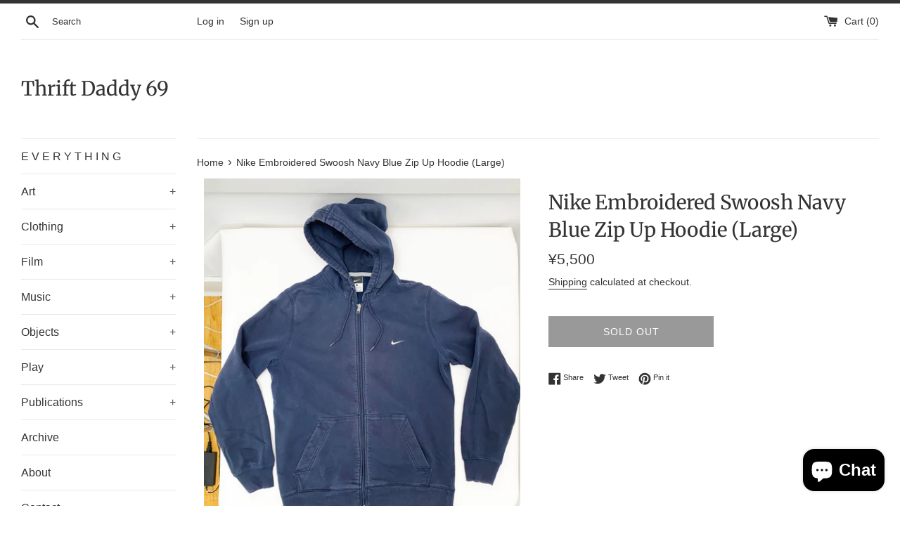

--- FILE ---
content_type: text/html; charset=utf-8
request_url: https://thriftdaddy69.com/en-jp/products/nike-embroidered-swoosh-navy-blue-zip-up-hoodie-large
body_size: 27775
content:
<!doctype html>
<html class="supports-no-js" lang="en">
<head>
  <meta name="google-site-verification" content="f1MOKNIRfGL-DuKN-dudPZ0j7GuY_3oi2LQqWisF0z8" />
  <meta charset="utf-8">
  <meta http-equiv="X-UA-Compatible" content="IE=edge,chrome=1">
  <meta name="viewport" content="width=device-width,initial-scale=1">
  <meta name="theme-color" content="">
  <link rel="canonical" href="https://thriftdaddy69.com/en-jp/products/nike-embroidered-swoosh-navy-blue-zip-up-hoodie-large">

  
    <link rel="shortcut icon" href="//thriftdaddy69.com/cdn/shop/files/2985DE5D-8538-4281-B92B-FD07639EB492_ea8c565c-7cce-40ed-9768-45dd6de807ef_32x32.jpg?v=1614294806" type="image/png" />
  

  <title>
  Nike Embroidered Swoosh Navy Blue Zip Up Hoodie (Large) &ndash; Thrift Daddy 69
  </title>

  
    <meta name="description" content="Nike Embroidered Swoosh Check Navy Blue Zip Up Hoodie 2010s pre-owned Size - Large Tag - Nike Measurements (Laying Flat) Chest (Pit to Pit) - 23&quot; Length - 28&quot; Made in Pakistan Material - Cotton / Polyester In GOOD worn condition. No rips, holes or stains. Faded navy blue color, not black. YKK zipper.">
  

  <!-- /snippets/social-meta-tags.liquid -->




<meta property="og:site_name" content="Thrift Daddy 69">
<meta property="og:url" content="https://thriftdaddy69.com/en-jp/products/nike-embroidered-swoosh-navy-blue-zip-up-hoodie-large">
<meta property="og:title" content="Nike Embroidered Swoosh Navy Blue Zip Up Hoodie (Large)">
<meta property="og:type" content="product">
<meta property="og:description" content="Nike Embroidered Swoosh Check Navy Blue Zip Up Hoodie 2010s pre-owned Size - Large Tag - Nike Measurements (Laying Flat) Chest (Pit to Pit) - 23&quot; Length - 28&quot; Made in Pakistan Material - Cotton / Polyester In GOOD worn condition. No rips, holes or stains. Faded navy blue color, not black. YKK zipper.">

  <meta property="og:price:amount" content="5,500">
  <meta property="og:price:currency" content="JPY">

<meta property="og:image" content="http://thriftdaddy69.com/cdn/shop/products/image_e928b00d-fbc9-4dec-87a4-835eb5ba9a85_1200x1200.jpg?v=1673459364"><meta property="og:image" content="http://thriftdaddy69.com/cdn/shop/products/image_1e7794bc-e62e-4761-b4cb-8397648c5e5a_1200x1200.jpg?v=1673459364"><meta property="og:image" content="http://thriftdaddy69.com/cdn/shop/products/image_fea4dede-6054-4c7c-a5b9-5a76b63aad18_1200x1200.jpg?v=1673459327">
<meta property="og:image:secure_url" content="https://thriftdaddy69.com/cdn/shop/products/image_e928b00d-fbc9-4dec-87a4-835eb5ba9a85_1200x1200.jpg?v=1673459364"><meta property="og:image:secure_url" content="https://thriftdaddy69.com/cdn/shop/products/image_1e7794bc-e62e-4761-b4cb-8397648c5e5a_1200x1200.jpg?v=1673459364"><meta property="og:image:secure_url" content="https://thriftdaddy69.com/cdn/shop/products/image_fea4dede-6054-4c7c-a5b9-5a76b63aad18_1200x1200.jpg?v=1673459327">


<meta name="twitter:card" content="summary_large_image">
<meta name="twitter:title" content="Nike Embroidered Swoosh Navy Blue Zip Up Hoodie (Large)">
<meta name="twitter:description" content="Nike Embroidered Swoosh Check Navy Blue Zip Up Hoodie 2010s pre-owned Size - Large Tag - Nike Measurements (Laying Flat) Chest (Pit to Pit) - 23&quot; Length - 28&quot; Made in Pakistan Material - Cotton / Polyester In GOOD worn condition. No rips, holes or stains. Faded navy blue color, not black. YKK zipper.">


  <script>
    document.documentElement.className = document.documentElement.className.replace('supports-no-js', 'supports-js');

    var theme = {
      mapStrings: {
        addressError: "Error looking up that address",
        addressNoResults: "No results for that address",
        addressQueryLimit: "You have exceeded the Google API usage limit. Consider upgrading to a \u003ca href=\"https:\/\/developers.google.com\/maps\/premium\/usage-limits\"\u003ePremium Plan\u003c\/a\u003e.",
        authError: "There was a problem authenticating your Google Maps account."
      }
    }
  </script>

  <link href="//thriftdaddy69.com/cdn/shop/t/3/assets/theme.scss.css?v=106806810074709169871759331689" rel="stylesheet" type="text/css" media="all" />

  <script>window.performance && window.performance.mark && window.performance.mark('shopify.content_for_header.start');</script><meta name="google-site-verification" content="f1MOKNIRfGL-DuKN-dudPZ0j7GuY_3oi2LQqWisF0z8">
<meta id="shopify-digital-wallet" name="shopify-digital-wallet" content="/27086389318/digital_wallets/dialog">
<meta name="shopify-checkout-api-token" content="1f0f11eb6453f3f88b960f4d41deb394">
<meta id="in-context-paypal-metadata" data-shop-id="27086389318" data-venmo-supported="false" data-environment="production" data-locale="en_US" data-paypal-v4="true" data-currency="JPY">
<link rel="alternate" hreflang="x-default" href="https://thriftdaddy69.com/products/nike-embroidered-swoosh-navy-blue-zip-up-hoodie-large">
<link rel="alternate" hreflang="en" href="https://thriftdaddy69.com/products/nike-embroidered-swoosh-navy-blue-zip-up-hoodie-large">
<link rel="alternate" hreflang="en-AU" href="https://thriftdaddy69.com/en-au/products/nike-embroidered-swoosh-navy-blue-zip-up-hoodie-large">
<link rel="alternate" hreflang="en-CA" href="https://thriftdaddy69.com/en-ca/products/nike-embroidered-swoosh-navy-blue-zip-up-hoodie-large">
<link rel="alternate" hreflang="en-FR" href="https://thriftdaddy69.com/en-fr/products/nike-embroidered-swoosh-navy-blue-zip-up-hoodie-large">
<link rel="alternate" hreflang="en-DE" href="https://thriftdaddy69.com/en-de/products/nike-embroidered-swoosh-navy-blue-zip-up-hoodie-large">
<link rel="alternate" hreflang="en-JP" href="https://thriftdaddy69.com/en-jp/products/nike-embroidered-swoosh-navy-blue-zip-up-hoodie-large">
<link rel="alternate" hreflang="en-GB" href="https://thriftdaddy69.com/en-gb/products/nike-embroidered-swoosh-navy-blue-zip-up-hoodie-large">
<link rel="alternate" type="application/json+oembed" href="https://thriftdaddy69.com/en-jp/products/nike-embroidered-swoosh-navy-blue-zip-up-hoodie-large.oembed">
<script async="async" src="/checkouts/internal/preloads.js?locale=en-JP"></script>
<link rel="preconnect" href="https://shop.app" crossorigin="anonymous">
<script async="async" src="https://shop.app/checkouts/internal/preloads.js?locale=en-JP&shop_id=27086389318" crossorigin="anonymous"></script>
<script id="apple-pay-shop-capabilities" type="application/json">{"shopId":27086389318,"countryCode":"US","currencyCode":"JPY","merchantCapabilities":["supports3DS"],"merchantId":"gid:\/\/shopify\/Shop\/27086389318","merchantName":"Thrift Daddy 69","requiredBillingContactFields":["postalAddress","email"],"requiredShippingContactFields":["postalAddress","email"],"shippingType":"shipping","supportedNetworks":["visa","masterCard","amex","discover","elo","jcb"],"total":{"type":"pending","label":"Thrift Daddy 69","amount":"1.00"},"shopifyPaymentsEnabled":true,"supportsSubscriptions":true}</script>
<script id="shopify-features" type="application/json">{"accessToken":"1f0f11eb6453f3f88b960f4d41deb394","betas":["rich-media-storefront-analytics"],"domain":"thriftdaddy69.com","predictiveSearch":true,"shopId":27086389318,"locale":"en"}</script>
<script>var Shopify = Shopify || {};
Shopify.shop = "thrift-daddy-69.myshopify.com";
Shopify.locale = "en";
Shopify.currency = {"active":"JPY","rate":"155.06561"};
Shopify.country = "JP";
Shopify.theme = {"name":"Simple with Installments message","id":120455004230,"schema_name":"Simple","schema_version":"11.1.10","theme_store_id":578,"role":"main"};
Shopify.theme.handle = "null";
Shopify.theme.style = {"id":null,"handle":null};
Shopify.cdnHost = "thriftdaddy69.com/cdn";
Shopify.routes = Shopify.routes || {};
Shopify.routes.root = "/en-jp/";</script>
<script type="module">!function(o){(o.Shopify=o.Shopify||{}).modules=!0}(window);</script>
<script>!function(o){function n(){var o=[];function n(){o.push(Array.prototype.slice.apply(arguments))}return n.q=o,n}var t=o.Shopify=o.Shopify||{};t.loadFeatures=n(),t.autoloadFeatures=n()}(window);</script>
<script>
  window.ShopifyPay = window.ShopifyPay || {};
  window.ShopifyPay.apiHost = "shop.app\/pay";
  window.ShopifyPay.redirectState = null;
</script>
<script id="shop-js-analytics" type="application/json">{"pageType":"product"}</script>
<script defer="defer" async type="module" src="//thriftdaddy69.com/cdn/shopifycloud/shop-js/modules/v2/client.init-shop-cart-sync_WVOgQShq.en.esm.js"></script>
<script defer="defer" async type="module" src="//thriftdaddy69.com/cdn/shopifycloud/shop-js/modules/v2/chunk.common_C_13GLB1.esm.js"></script>
<script defer="defer" async type="module" src="//thriftdaddy69.com/cdn/shopifycloud/shop-js/modules/v2/chunk.modal_CLfMGd0m.esm.js"></script>
<script type="module">
  await import("//thriftdaddy69.com/cdn/shopifycloud/shop-js/modules/v2/client.init-shop-cart-sync_WVOgQShq.en.esm.js");
await import("//thriftdaddy69.com/cdn/shopifycloud/shop-js/modules/v2/chunk.common_C_13GLB1.esm.js");
await import("//thriftdaddy69.com/cdn/shopifycloud/shop-js/modules/v2/chunk.modal_CLfMGd0m.esm.js");

  window.Shopify.SignInWithShop?.initShopCartSync?.({"fedCMEnabled":true,"windoidEnabled":true});

</script>
<script>
  window.Shopify = window.Shopify || {};
  if (!window.Shopify.featureAssets) window.Shopify.featureAssets = {};
  window.Shopify.featureAssets['shop-js'] = {"shop-cart-sync":["modules/v2/client.shop-cart-sync_DuR37GeY.en.esm.js","modules/v2/chunk.common_C_13GLB1.esm.js","modules/v2/chunk.modal_CLfMGd0m.esm.js"],"init-fed-cm":["modules/v2/client.init-fed-cm_BucUoe6W.en.esm.js","modules/v2/chunk.common_C_13GLB1.esm.js","modules/v2/chunk.modal_CLfMGd0m.esm.js"],"shop-toast-manager":["modules/v2/client.shop-toast-manager_B0JfrpKj.en.esm.js","modules/v2/chunk.common_C_13GLB1.esm.js","modules/v2/chunk.modal_CLfMGd0m.esm.js"],"init-shop-cart-sync":["modules/v2/client.init-shop-cart-sync_WVOgQShq.en.esm.js","modules/v2/chunk.common_C_13GLB1.esm.js","modules/v2/chunk.modal_CLfMGd0m.esm.js"],"shop-button":["modules/v2/client.shop-button_B_U3bv27.en.esm.js","modules/v2/chunk.common_C_13GLB1.esm.js","modules/v2/chunk.modal_CLfMGd0m.esm.js"],"init-windoid":["modules/v2/client.init-windoid_DuP9q_di.en.esm.js","modules/v2/chunk.common_C_13GLB1.esm.js","modules/v2/chunk.modal_CLfMGd0m.esm.js"],"shop-cash-offers":["modules/v2/client.shop-cash-offers_BmULhtno.en.esm.js","modules/v2/chunk.common_C_13GLB1.esm.js","modules/v2/chunk.modal_CLfMGd0m.esm.js"],"pay-button":["modules/v2/client.pay-button_CrPSEbOK.en.esm.js","modules/v2/chunk.common_C_13GLB1.esm.js","modules/v2/chunk.modal_CLfMGd0m.esm.js"],"init-customer-accounts":["modules/v2/client.init-customer-accounts_jNk9cPYQ.en.esm.js","modules/v2/client.shop-login-button_DJ5ldayH.en.esm.js","modules/v2/chunk.common_C_13GLB1.esm.js","modules/v2/chunk.modal_CLfMGd0m.esm.js"],"avatar":["modules/v2/client.avatar_BTnouDA3.en.esm.js"],"checkout-modal":["modules/v2/client.checkout-modal_pBPyh9w8.en.esm.js","modules/v2/chunk.common_C_13GLB1.esm.js","modules/v2/chunk.modal_CLfMGd0m.esm.js"],"init-shop-for-new-customer-accounts":["modules/v2/client.init-shop-for-new-customer-accounts_BUoCy7a5.en.esm.js","modules/v2/client.shop-login-button_DJ5ldayH.en.esm.js","modules/v2/chunk.common_C_13GLB1.esm.js","modules/v2/chunk.modal_CLfMGd0m.esm.js"],"init-customer-accounts-sign-up":["modules/v2/client.init-customer-accounts-sign-up_CnczCz9H.en.esm.js","modules/v2/client.shop-login-button_DJ5ldayH.en.esm.js","modules/v2/chunk.common_C_13GLB1.esm.js","modules/v2/chunk.modal_CLfMGd0m.esm.js"],"init-shop-email-lookup-coordinator":["modules/v2/client.init-shop-email-lookup-coordinator_CzjY5t9o.en.esm.js","modules/v2/chunk.common_C_13GLB1.esm.js","modules/v2/chunk.modal_CLfMGd0m.esm.js"],"shop-follow-button":["modules/v2/client.shop-follow-button_CsYC63q7.en.esm.js","modules/v2/chunk.common_C_13GLB1.esm.js","modules/v2/chunk.modal_CLfMGd0m.esm.js"],"shop-login-button":["modules/v2/client.shop-login-button_DJ5ldayH.en.esm.js","modules/v2/chunk.common_C_13GLB1.esm.js","modules/v2/chunk.modal_CLfMGd0m.esm.js"],"shop-login":["modules/v2/client.shop-login_B9ccPdmx.en.esm.js","modules/v2/chunk.common_C_13GLB1.esm.js","modules/v2/chunk.modal_CLfMGd0m.esm.js"],"lead-capture":["modules/v2/client.lead-capture_D0K_KgYb.en.esm.js","modules/v2/chunk.common_C_13GLB1.esm.js","modules/v2/chunk.modal_CLfMGd0m.esm.js"],"payment-terms":["modules/v2/client.payment-terms_BWmiNN46.en.esm.js","modules/v2/chunk.common_C_13GLB1.esm.js","modules/v2/chunk.modal_CLfMGd0m.esm.js"]};
</script>
<script id="__st">var __st={"a":27086389318,"offset":-18000,"reqid":"4491efeb-7e34-48b2-9a2f-55eac806e88a-1769540902","pageurl":"thriftdaddy69.com\/en-jp\/products\/nike-embroidered-swoosh-navy-blue-zip-up-hoodie-large","u":"bc188cfa6c58","p":"product","rtyp":"product","rid":7083577999430};</script>
<script>window.ShopifyPaypalV4VisibilityTracking = true;</script>
<script id="captcha-bootstrap">!function(){'use strict';const t='contact',e='account',n='new_comment',o=[[t,t],['blogs',n],['comments',n],[t,'customer']],c=[[e,'customer_login'],[e,'guest_login'],[e,'recover_customer_password'],[e,'create_customer']],r=t=>t.map((([t,e])=>`form[action*='/${t}']:not([data-nocaptcha='true']) input[name='form_type'][value='${e}']`)).join(','),a=t=>()=>t?[...document.querySelectorAll(t)].map((t=>t.form)):[];function s(){const t=[...o],e=r(t);return a(e)}const i='password',u='form_key',d=['recaptcha-v3-token','g-recaptcha-response','h-captcha-response',i],f=()=>{try{return window.sessionStorage}catch{return}},m='__shopify_v',_=t=>t.elements[u];function p(t,e,n=!1){try{const o=window.sessionStorage,c=JSON.parse(o.getItem(e)),{data:r}=function(t){const{data:e,action:n}=t;return t[m]||n?{data:e,action:n}:{data:t,action:n}}(c);for(const[e,n]of Object.entries(r))t.elements[e]&&(t.elements[e].value=n);n&&o.removeItem(e)}catch(o){console.error('form repopulation failed',{error:o})}}const l='form_type',E='cptcha';function T(t){t.dataset[E]=!0}const w=window,h=w.document,L='Shopify',v='ce_forms',y='captcha';let A=!1;((t,e)=>{const n=(g='f06e6c50-85a8-45c8-87d0-21a2b65856fe',I='https://cdn.shopify.com/shopifycloud/storefront-forms-hcaptcha/ce_storefront_forms_captcha_hcaptcha.v1.5.2.iife.js',D={infoText:'Protected by hCaptcha',privacyText:'Privacy',termsText:'Terms'},(t,e,n)=>{const o=w[L][v],c=o.bindForm;if(c)return c(t,g,e,D).then(n);var r;o.q.push([[t,g,e,D],n]),r=I,A||(h.body.append(Object.assign(h.createElement('script'),{id:'captcha-provider',async:!0,src:r})),A=!0)});var g,I,D;w[L]=w[L]||{},w[L][v]=w[L][v]||{},w[L][v].q=[],w[L][y]=w[L][y]||{},w[L][y].protect=function(t,e){n(t,void 0,e),T(t)},Object.freeze(w[L][y]),function(t,e,n,w,h,L){const[v,y,A,g]=function(t,e,n){const i=e?o:[],u=t?c:[],d=[...i,...u],f=r(d),m=r(i),_=r(d.filter((([t,e])=>n.includes(e))));return[a(f),a(m),a(_),s()]}(w,h,L),I=t=>{const e=t.target;return e instanceof HTMLFormElement?e:e&&e.form},D=t=>v().includes(t);t.addEventListener('submit',(t=>{const e=I(t);if(!e)return;const n=D(e)&&!e.dataset.hcaptchaBound&&!e.dataset.recaptchaBound,o=_(e),c=g().includes(e)&&(!o||!o.value);(n||c)&&t.preventDefault(),c&&!n&&(function(t){try{if(!f())return;!function(t){const e=f();if(!e)return;const n=_(t);if(!n)return;const o=n.value;o&&e.removeItem(o)}(t);const e=Array.from(Array(32),(()=>Math.random().toString(36)[2])).join('');!function(t,e){_(t)||t.append(Object.assign(document.createElement('input'),{type:'hidden',name:u})),t.elements[u].value=e}(t,e),function(t,e){const n=f();if(!n)return;const o=[...t.querySelectorAll(`input[type='${i}']`)].map((({name:t})=>t)),c=[...d,...o],r={};for(const[a,s]of new FormData(t).entries())c.includes(a)||(r[a]=s);n.setItem(e,JSON.stringify({[m]:1,action:t.action,data:r}))}(t,e)}catch(e){console.error('failed to persist form',e)}}(e),e.submit())}));const S=(t,e)=>{t&&!t.dataset[E]&&(n(t,e.some((e=>e===t))),T(t))};for(const o of['focusin','change'])t.addEventListener(o,(t=>{const e=I(t);D(e)&&S(e,y())}));const B=e.get('form_key'),M=e.get(l),P=B&&M;t.addEventListener('DOMContentLoaded',(()=>{const t=y();if(P)for(const e of t)e.elements[l].value===M&&p(e,B);[...new Set([...A(),...v().filter((t=>'true'===t.dataset.shopifyCaptcha))])].forEach((e=>S(e,t)))}))}(h,new URLSearchParams(w.location.search),n,t,e,['guest_login'])})(!0,!0)}();</script>
<script integrity="sha256-4kQ18oKyAcykRKYeNunJcIwy7WH5gtpwJnB7kiuLZ1E=" data-source-attribution="shopify.loadfeatures" defer="defer" src="//thriftdaddy69.com/cdn/shopifycloud/storefront/assets/storefront/load_feature-a0a9edcb.js" crossorigin="anonymous"></script>
<script crossorigin="anonymous" defer="defer" src="//thriftdaddy69.com/cdn/shopifycloud/storefront/assets/shopify_pay/storefront-65b4c6d7.js?v=20250812"></script>
<script data-source-attribution="shopify.dynamic_checkout.dynamic.init">var Shopify=Shopify||{};Shopify.PaymentButton=Shopify.PaymentButton||{isStorefrontPortableWallets:!0,init:function(){window.Shopify.PaymentButton.init=function(){};var t=document.createElement("script");t.src="https://thriftdaddy69.com/cdn/shopifycloud/portable-wallets/latest/portable-wallets.en.js",t.type="module",document.head.appendChild(t)}};
</script>
<script data-source-attribution="shopify.dynamic_checkout.buyer_consent">
  function portableWalletsHideBuyerConsent(e){var t=document.getElementById("shopify-buyer-consent"),n=document.getElementById("shopify-subscription-policy-button");t&&n&&(t.classList.add("hidden"),t.setAttribute("aria-hidden","true"),n.removeEventListener("click",e))}function portableWalletsShowBuyerConsent(e){var t=document.getElementById("shopify-buyer-consent"),n=document.getElementById("shopify-subscription-policy-button");t&&n&&(t.classList.remove("hidden"),t.removeAttribute("aria-hidden"),n.addEventListener("click",e))}window.Shopify?.PaymentButton&&(window.Shopify.PaymentButton.hideBuyerConsent=portableWalletsHideBuyerConsent,window.Shopify.PaymentButton.showBuyerConsent=portableWalletsShowBuyerConsent);
</script>
<script>
  function portableWalletsCleanup(e){e&&e.src&&console.error("Failed to load portable wallets script "+e.src);var t=document.querySelectorAll("shopify-accelerated-checkout .shopify-payment-button__skeleton, shopify-accelerated-checkout-cart .wallet-cart-button__skeleton"),e=document.getElementById("shopify-buyer-consent");for(let e=0;e<t.length;e++)t[e].remove();e&&e.remove()}function portableWalletsNotLoadedAsModule(e){e instanceof ErrorEvent&&"string"==typeof e.message&&e.message.includes("import.meta")&&"string"==typeof e.filename&&e.filename.includes("portable-wallets")&&(window.removeEventListener("error",portableWalletsNotLoadedAsModule),window.Shopify.PaymentButton.failedToLoad=e,"loading"===document.readyState?document.addEventListener("DOMContentLoaded",window.Shopify.PaymentButton.init):window.Shopify.PaymentButton.init())}window.addEventListener("error",portableWalletsNotLoadedAsModule);
</script>

<script type="module" src="https://thriftdaddy69.com/cdn/shopifycloud/portable-wallets/latest/portable-wallets.en.js" onError="portableWalletsCleanup(this)" crossorigin="anonymous"></script>
<script nomodule>
  document.addEventListener("DOMContentLoaded", portableWalletsCleanup);
</script>

<link id="shopify-accelerated-checkout-styles" rel="stylesheet" media="screen" href="https://thriftdaddy69.com/cdn/shopifycloud/portable-wallets/latest/accelerated-checkout-backwards-compat.css" crossorigin="anonymous">
<style id="shopify-accelerated-checkout-cart">
        #shopify-buyer-consent {
  margin-top: 1em;
  display: inline-block;
  width: 100%;
}

#shopify-buyer-consent.hidden {
  display: none;
}

#shopify-subscription-policy-button {
  background: none;
  border: none;
  padding: 0;
  text-decoration: underline;
  font-size: inherit;
  cursor: pointer;
}

#shopify-subscription-policy-button::before {
  box-shadow: none;
}

      </style>

<script>window.performance && window.performance.mark && window.performance.mark('shopify.content_for_header.end');</script>

  <script src="//thriftdaddy69.com/cdn/shop/t/3/assets/jquery-1.11.0.min.js?v=32460426840832490021632157648" type="text/javascript"></script>
  <script src="//thriftdaddy69.com/cdn/shop/t/3/assets/modernizr.min.js?v=44044439420609591321632157649" type="text/javascript"></script>

  <script src="//thriftdaddy69.com/cdn/shop/t/3/assets/lazysizes.min.js?v=155223123402716617051632157649" async="async"></script>

  
<script src="https://cdn.shopify.com/extensions/e8878072-2f6b-4e89-8082-94b04320908d/inbox-1254/assets/inbox-chat-loader.js" type="text/javascript" defer="defer"></script>
<link href="https://monorail-edge.shopifysvc.com" rel="dns-prefetch">
<script>(function(){if ("sendBeacon" in navigator && "performance" in window) {try {var session_token_from_headers = performance.getEntriesByType('navigation')[0].serverTiming.find(x => x.name == '_s').description;} catch {var session_token_from_headers = undefined;}var session_cookie_matches = document.cookie.match(/_shopify_s=([^;]*)/);var session_token_from_cookie = session_cookie_matches && session_cookie_matches.length === 2 ? session_cookie_matches[1] : "";var session_token = session_token_from_headers || session_token_from_cookie || "";function handle_abandonment_event(e) {var entries = performance.getEntries().filter(function(entry) {return /monorail-edge.shopifysvc.com/.test(entry.name);});if (!window.abandonment_tracked && entries.length === 0) {window.abandonment_tracked = true;var currentMs = Date.now();var navigation_start = performance.timing.navigationStart;var payload = {shop_id: 27086389318,url: window.location.href,navigation_start,duration: currentMs - navigation_start,session_token,page_type: "product"};window.navigator.sendBeacon("https://monorail-edge.shopifysvc.com/v1/produce", JSON.stringify({schema_id: "online_store_buyer_site_abandonment/1.1",payload: payload,metadata: {event_created_at_ms: currentMs,event_sent_at_ms: currentMs}}));}}window.addEventListener('pagehide', handle_abandonment_event);}}());</script>
<script id="web-pixels-manager-setup">(function e(e,d,r,n,o){if(void 0===o&&(o={}),!Boolean(null===(a=null===(i=window.Shopify)||void 0===i?void 0:i.analytics)||void 0===a?void 0:a.replayQueue)){var i,a;window.Shopify=window.Shopify||{};var t=window.Shopify;t.analytics=t.analytics||{};var s=t.analytics;s.replayQueue=[],s.publish=function(e,d,r){return s.replayQueue.push([e,d,r]),!0};try{self.performance.mark("wpm:start")}catch(e){}var l=function(){var e={modern:/Edge?\/(1{2}[4-9]|1[2-9]\d|[2-9]\d{2}|\d{4,})\.\d+(\.\d+|)|Firefox\/(1{2}[4-9]|1[2-9]\d|[2-9]\d{2}|\d{4,})\.\d+(\.\d+|)|Chrom(ium|e)\/(9{2}|\d{3,})\.\d+(\.\d+|)|(Maci|X1{2}).+ Version\/(15\.\d+|(1[6-9]|[2-9]\d|\d{3,})\.\d+)([,.]\d+|)( \(\w+\)|)( Mobile\/\w+|) Safari\/|Chrome.+OPR\/(9{2}|\d{3,})\.\d+\.\d+|(CPU[ +]OS|iPhone[ +]OS|CPU[ +]iPhone|CPU IPhone OS|CPU iPad OS)[ +]+(15[._]\d+|(1[6-9]|[2-9]\d|\d{3,})[._]\d+)([._]\d+|)|Android:?[ /-](13[3-9]|1[4-9]\d|[2-9]\d{2}|\d{4,})(\.\d+|)(\.\d+|)|Android.+Firefox\/(13[5-9]|1[4-9]\d|[2-9]\d{2}|\d{4,})\.\d+(\.\d+|)|Android.+Chrom(ium|e)\/(13[3-9]|1[4-9]\d|[2-9]\d{2}|\d{4,})\.\d+(\.\d+|)|SamsungBrowser\/([2-9]\d|\d{3,})\.\d+/,legacy:/Edge?\/(1[6-9]|[2-9]\d|\d{3,})\.\d+(\.\d+|)|Firefox\/(5[4-9]|[6-9]\d|\d{3,})\.\d+(\.\d+|)|Chrom(ium|e)\/(5[1-9]|[6-9]\d|\d{3,})\.\d+(\.\d+|)([\d.]+$|.*Safari\/(?![\d.]+ Edge\/[\d.]+$))|(Maci|X1{2}).+ Version\/(10\.\d+|(1[1-9]|[2-9]\d|\d{3,})\.\d+)([,.]\d+|)( \(\w+\)|)( Mobile\/\w+|) Safari\/|Chrome.+OPR\/(3[89]|[4-9]\d|\d{3,})\.\d+\.\d+|(CPU[ +]OS|iPhone[ +]OS|CPU[ +]iPhone|CPU IPhone OS|CPU iPad OS)[ +]+(10[._]\d+|(1[1-9]|[2-9]\d|\d{3,})[._]\d+)([._]\d+|)|Android:?[ /-](13[3-9]|1[4-9]\d|[2-9]\d{2}|\d{4,})(\.\d+|)(\.\d+|)|Mobile Safari.+OPR\/([89]\d|\d{3,})\.\d+\.\d+|Android.+Firefox\/(13[5-9]|1[4-9]\d|[2-9]\d{2}|\d{4,})\.\d+(\.\d+|)|Android.+Chrom(ium|e)\/(13[3-9]|1[4-9]\d|[2-9]\d{2}|\d{4,})\.\d+(\.\d+|)|Android.+(UC? ?Browser|UCWEB|U3)[ /]?(15\.([5-9]|\d{2,})|(1[6-9]|[2-9]\d|\d{3,})\.\d+)\.\d+|SamsungBrowser\/(5\.\d+|([6-9]|\d{2,})\.\d+)|Android.+MQ{2}Browser\/(14(\.(9|\d{2,})|)|(1[5-9]|[2-9]\d|\d{3,})(\.\d+|))(\.\d+|)|K[Aa][Ii]OS\/(3\.\d+|([4-9]|\d{2,})\.\d+)(\.\d+|)/},d=e.modern,r=e.legacy,n=navigator.userAgent;return n.match(d)?"modern":n.match(r)?"legacy":"unknown"}(),u="modern"===l?"modern":"legacy",c=(null!=n?n:{modern:"",legacy:""})[u],f=function(e){return[e.baseUrl,"/wpm","/b",e.hashVersion,"modern"===e.buildTarget?"m":"l",".js"].join("")}({baseUrl:d,hashVersion:r,buildTarget:u}),m=function(e){var d=e.version,r=e.bundleTarget,n=e.surface,o=e.pageUrl,i=e.monorailEndpoint;return{emit:function(e){var a=e.status,t=e.errorMsg,s=(new Date).getTime(),l=JSON.stringify({metadata:{event_sent_at_ms:s},events:[{schema_id:"web_pixels_manager_load/3.1",payload:{version:d,bundle_target:r,page_url:o,status:a,surface:n,error_msg:t},metadata:{event_created_at_ms:s}}]});if(!i)return console&&console.warn&&console.warn("[Web Pixels Manager] No Monorail endpoint provided, skipping logging."),!1;try{return self.navigator.sendBeacon.bind(self.navigator)(i,l)}catch(e){}var u=new XMLHttpRequest;try{return u.open("POST",i,!0),u.setRequestHeader("Content-Type","text/plain"),u.send(l),!0}catch(e){return console&&console.warn&&console.warn("[Web Pixels Manager] Got an unhandled error while logging to Monorail."),!1}}}}({version:r,bundleTarget:l,surface:e.surface,pageUrl:self.location.href,monorailEndpoint:e.monorailEndpoint});try{o.browserTarget=l,function(e){var d=e.src,r=e.async,n=void 0===r||r,o=e.onload,i=e.onerror,a=e.sri,t=e.scriptDataAttributes,s=void 0===t?{}:t,l=document.createElement("script"),u=document.querySelector("head"),c=document.querySelector("body");if(l.async=n,l.src=d,a&&(l.integrity=a,l.crossOrigin="anonymous"),s)for(var f in s)if(Object.prototype.hasOwnProperty.call(s,f))try{l.dataset[f]=s[f]}catch(e){}if(o&&l.addEventListener("load",o),i&&l.addEventListener("error",i),u)u.appendChild(l);else{if(!c)throw new Error("Did not find a head or body element to append the script");c.appendChild(l)}}({src:f,async:!0,onload:function(){if(!function(){var e,d;return Boolean(null===(d=null===(e=window.Shopify)||void 0===e?void 0:e.analytics)||void 0===d?void 0:d.initialized)}()){var d=window.webPixelsManager.init(e)||void 0;if(d){var r=window.Shopify.analytics;r.replayQueue.forEach((function(e){var r=e[0],n=e[1],o=e[2];d.publishCustomEvent(r,n,o)})),r.replayQueue=[],r.publish=d.publishCustomEvent,r.visitor=d.visitor,r.initialized=!0}}},onerror:function(){return m.emit({status:"failed",errorMsg:"".concat(f," has failed to load")})},sri:function(e){var d=/^sha384-[A-Za-z0-9+/=]+$/;return"string"==typeof e&&d.test(e)}(c)?c:"",scriptDataAttributes:o}),m.emit({status:"loading"})}catch(e){m.emit({status:"failed",errorMsg:(null==e?void 0:e.message)||"Unknown error"})}}})({shopId: 27086389318,storefrontBaseUrl: "https://thriftdaddy69.com",extensionsBaseUrl: "https://extensions.shopifycdn.com/cdn/shopifycloud/web-pixels-manager",monorailEndpoint: "https://monorail-edge.shopifysvc.com/unstable/produce_batch",surface: "storefront-renderer",enabledBetaFlags: ["2dca8a86"],webPixelsConfigList: [{"id":"463142982","configuration":"{\"config\":\"{\\\"pixel_id\\\":\\\"G-BY72JDCGHK\\\",\\\"target_country\\\":\\\"US\\\",\\\"gtag_events\\\":[{\\\"type\\\":\\\"search\\\",\\\"action_label\\\":[\\\"G-BY72JDCGHK\\\",\\\"AW-10885658230\\\/JdVpCPjU37MDEPbs18Yo\\\"]},{\\\"type\\\":\\\"begin_checkout\\\",\\\"action_label\\\":[\\\"G-BY72JDCGHK\\\",\\\"AW-10885658230\\\/oDddCPXU37MDEPbs18Yo\\\"]},{\\\"type\\\":\\\"view_item\\\",\\\"action_label\\\":[\\\"G-BY72JDCGHK\\\",\\\"AW-10885658230\\\/ALSfCMrT37MDEPbs18Yo\\\",\\\"MC-HQ6VYJ1NJW\\\"]},{\\\"type\\\":\\\"purchase\\\",\\\"action_label\\\":[\\\"G-BY72JDCGHK\\\",\\\"AW-10885658230\\\/Bs_8CMfT37MDEPbs18Yo\\\",\\\"MC-HQ6VYJ1NJW\\\"]},{\\\"type\\\":\\\"page_view\\\",\\\"action_label\\\":[\\\"G-BY72JDCGHK\\\",\\\"AW-10885658230\\\/Y4WoCMTT37MDEPbs18Yo\\\",\\\"MC-HQ6VYJ1NJW\\\"]},{\\\"type\\\":\\\"add_payment_info\\\",\\\"action_label\\\":[\\\"G-BY72JDCGHK\\\",\\\"AW-10885658230\\\/U8ZjCPvU37MDEPbs18Yo\\\"]},{\\\"type\\\":\\\"add_to_cart\\\",\\\"action_label\\\":[\\\"G-BY72JDCGHK\\\",\\\"AW-10885658230\\\/aiQbCPLU37MDEPbs18Yo\\\"]}],\\\"enable_monitoring_mode\\\":false}\"}","eventPayloadVersion":"v1","runtimeContext":"OPEN","scriptVersion":"b2a88bafab3e21179ed38636efcd8a93","type":"APP","apiClientId":1780363,"privacyPurposes":[],"dataSharingAdjustments":{"protectedCustomerApprovalScopes":["read_customer_address","read_customer_email","read_customer_name","read_customer_personal_data","read_customer_phone"]}},{"id":"112066630","configuration":"{\"pixel_id\":\"2087944811398417\",\"pixel_type\":\"facebook_pixel\",\"metaapp_system_user_token\":\"-\"}","eventPayloadVersion":"v1","runtimeContext":"OPEN","scriptVersion":"ca16bc87fe92b6042fbaa3acc2fbdaa6","type":"APP","apiClientId":2329312,"privacyPurposes":["ANALYTICS","MARKETING","SALE_OF_DATA"],"dataSharingAdjustments":{"protectedCustomerApprovalScopes":["read_customer_address","read_customer_email","read_customer_name","read_customer_personal_data","read_customer_phone"]}},{"id":"66584646","configuration":"{\"tagID\":\"2613332922392\"}","eventPayloadVersion":"v1","runtimeContext":"STRICT","scriptVersion":"18031546ee651571ed29edbe71a3550b","type":"APP","apiClientId":3009811,"privacyPurposes":["ANALYTICS","MARKETING","SALE_OF_DATA"],"dataSharingAdjustments":{"protectedCustomerApprovalScopes":["read_customer_address","read_customer_email","read_customer_name","read_customer_personal_data","read_customer_phone"]}},{"id":"shopify-app-pixel","configuration":"{}","eventPayloadVersion":"v1","runtimeContext":"STRICT","scriptVersion":"0450","apiClientId":"shopify-pixel","type":"APP","privacyPurposes":["ANALYTICS","MARKETING"]},{"id":"shopify-custom-pixel","eventPayloadVersion":"v1","runtimeContext":"LAX","scriptVersion":"0450","apiClientId":"shopify-pixel","type":"CUSTOM","privacyPurposes":["ANALYTICS","MARKETING"]}],isMerchantRequest: false,initData: {"shop":{"name":"Thrift Daddy 69","paymentSettings":{"currencyCode":"USD"},"myshopifyDomain":"thrift-daddy-69.myshopify.com","countryCode":"US","storefrontUrl":"https:\/\/thriftdaddy69.com\/en-jp"},"customer":null,"cart":null,"checkout":null,"productVariants":[{"price":{"amount":5500.0,"currencyCode":"JPY"},"product":{"title":"Nike Embroidered Swoosh Navy Blue Zip Up Hoodie (Large)","vendor":"Thrift Daddy 69","id":"7083577999430","untranslatedTitle":"Nike Embroidered Swoosh Navy Blue Zip Up Hoodie (Large)","url":"\/en-jp\/products\/nike-embroidered-swoosh-navy-blue-zip-up-hoodie-large","type":"Hoodie"},"id":"40479460982854","image":{"src":"\/\/thriftdaddy69.com\/cdn\/shop\/products\/image_e928b00d-fbc9-4dec-87a4-835eb5ba9a85.jpg?v=1673459364"},"sku":"","title":"Default Title","untranslatedTitle":"Default Title"}],"purchasingCompany":null},},"https://thriftdaddy69.com/cdn","fcfee988w5aeb613cpc8e4bc33m6693e112",{"modern":"","legacy":""},{"shopId":"27086389318","storefrontBaseUrl":"https:\/\/thriftdaddy69.com","extensionBaseUrl":"https:\/\/extensions.shopifycdn.com\/cdn\/shopifycloud\/web-pixels-manager","surface":"storefront-renderer","enabledBetaFlags":"[\"2dca8a86\"]","isMerchantRequest":"false","hashVersion":"fcfee988w5aeb613cpc8e4bc33m6693e112","publish":"custom","events":"[[\"page_viewed\",{}],[\"product_viewed\",{\"productVariant\":{\"price\":{\"amount\":5500.0,\"currencyCode\":\"JPY\"},\"product\":{\"title\":\"Nike Embroidered Swoosh Navy Blue Zip Up Hoodie (Large)\",\"vendor\":\"Thrift Daddy 69\",\"id\":\"7083577999430\",\"untranslatedTitle\":\"Nike Embroidered Swoosh Navy Blue Zip Up Hoodie (Large)\",\"url\":\"\/en-jp\/products\/nike-embroidered-swoosh-navy-blue-zip-up-hoodie-large\",\"type\":\"Hoodie\"},\"id\":\"40479460982854\",\"image\":{\"src\":\"\/\/thriftdaddy69.com\/cdn\/shop\/products\/image_e928b00d-fbc9-4dec-87a4-835eb5ba9a85.jpg?v=1673459364\"},\"sku\":\"\",\"title\":\"Default Title\",\"untranslatedTitle\":\"Default Title\"}}]]"});</script><script>
  window.ShopifyAnalytics = window.ShopifyAnalytics || {};
  window.ShopifyAnalytics.meta = window.ShopifyAnalytics.meta || {};
  window.ShopifyAnalytics.meta.currency = 'JPY';
  var meta = {"product":{"id":7083577999430,"gid":"gid:\/\/shopify\/Product\/7083577999430","vendor":"Thrift Daddy 69","type":"Hoodie","handle":"nike-embroidered-swoosh-navy-blue-zip-up-hoodie-large","variants":[{"id":40479460982854,"price":550000,"name":"Nike Embroidered Swoosh Navy Blue Zip Up Hoodie (Large)","public_title":null,"sku":""}],"remote":false},"page":{"pageType":"product","resourceType":"product","resourceId":7083577999430,"requestId":"4491efeb-7e34-48b2-9a2f-55eac806e88a-1769540902"}};
  for (var attr in meta) {
    window.ShopifyAnalytics.meta[attr] = meta[attr];
  }
</script>
<script class="analytics">
  (function () {
    var customDocumentWrite = function(content) {
      var jquery = null;

      if (window.jQuery) {
        jquery = window.jQuery;
      } else if (window.Checkout && window.Checkout.$) {
        jquery = window.Checkout.$;
      }

      if (jquery) {
        jquery('body').append(content);
      }
    };

    var hasLoggedConversion = function(token) {
      if (token) {
        return document.cookie.indexOf('loggedConversion=' + token) !== -1;
      }
      return false;
    }

    var setCookieIfConversion = function(token) {
      if (token) {
        var twoMonthsFromNow = new Date(Date.now());
        twoMonthsFromNow.setMonth(twoMonthsFromNow.getMonth() + 2);

        document.cookie = 'loggedConversion=' + token + '; expires=' + twoMonthsFromNow;
      }
    }

    var trekkie = window.ShopifyAnalytics.lib = window.trekkie = window.trekkie || [];
    if (trekkie.integrations) {
      return;
    }
    trekkie.methods = [
      'identify',
      'page',
      'ready',
      'track',
      'trackForm',
      'trackLink'
    ];
    trekkie.factory = function(method) {
      return function() {
        var args = Array.prototype.slice.call(arguments);
        args.unshift(method);
        trekkie.push(args);
        return trekkie;
      };
    };
    for (var i = 0; i < trekkie.methods.length; i++) {
      var key = trekkie.methods[i];
      trekkie[key] = trekkie.factory(key);
    }
    trekkie.load = function(config) {
      trekkie.config = config || {};
      trekkie.config.initialDocumentCookie = document.cookie;
      var first = document.getElementsByTagName('script')[0];
      var script = document.createElement('script');
      script.type = 'text/javascript';
      script.onerror = function(e) {
        var scriptFallback = document.createElement('script');
        scriptFallback.type = 'text/javascript';
        scriptFallback.onerror = function(error) {
                var Monorail = {
      produce: function produce(monorailDomain, schemaId, payload) {
        var currentMs = new Date().getTime();
        var event = {
          schema_id: schemaId,
          payload: payload,
          metadata: {
            event_created_at_ms: currentMs,
            event_sent_at_ms: currentMs
          }
        };
        return Monorail.sendRequest("https://" + monorailDomain + "/v1/produce", JSON.stringify(event));
      },
      sendRequest: function sendRequest(endpointUrl, payload) {
        // Try the sendBeacon API
        if (window && window.navigator && typeof window.navigator.sendBeacon === 'function' && typeof window.Blob === 'function' && !Monorail.isIos12()) {
          var blobData = new window.Blob([payload], {
            type: 'text/plain'
          });

          if (window.navigator.sendBeacon(endpointUrl, blobData)) {
            return true;
          } // sendBeacon was not successful

        } // XHR beacon

        var xhr = new XMLHttpRequest();

        try {
          xhr.open('POST', endpointUrl);
          xhr.setRequestHeader('Content-Type', 'text/plain');
          xhr.send(payload);
        } catch (e) {
          console.log(e);
        }

        return false;
      },
      isIos12: function isIos12() {
        return window.navigator.userAgent.lastIndexOf('iPhone; CPU iPhone OS 12_') !== -1 || window.navigator.userAgent.lastIndexOf('iPad; CPU OS 12_') !== -1;
      }
    };
    Monorail.produce('monorail-edge.shopifysvc.com',
      'trekkie_storefront_load_errors/1.1',
      {shop_id: 27086389318,
      theme_id: 120455004230,
      app_name: "storefront",
      context_url: window.location.href,
      source_url: "//thriftdaddy69.com/cdn/s/trekkie.storefront.a804e9514e4efded663580eddd6991fcc12b5451.min.js"});

        };
        scriptFallback.async = true;
        scriptFallback.src = '//thriftdaddy69.com/cdn/s/trekkie.storefront.a804e9514e4efded663580eddd6991fcc12b5451.min.js';
        first.parentNode.insertBefore(scriptFallback, first);
      };
      script.async = true;
      script.src = '//thriftdaddy69.com/cdn/s/trekkie.storefront.a804e9514e4efded663580eddd6991fcc12b5451.min.js';
      first.parentNode.insertBefore(script, first);
    };
    trekkie.load(
      {"Trekkie":{"appName":"storefront","development":false,"defaultAttributes":{"shopId":27086389318,"isMerchantRequest":null,"themeId":120455004230,"themeCityHash":"11461048905641198957","contentLanguage":"en","currency":"JPY","eventMetadataId":"12c5ac99-fb8c-4f69-a37c-a55a278cc3cc"},"isServerSideCookieWritingEnabled":true,"monorailRegion":"shop_domain","enabledBetaFlags":["65f19447"]},"Session Attribution":{},"S2S":{"facebookCapiEnabled":true,"source":"trekkie-storefront-renderer","apiClientId":580111}}
    );

    var loaded = false;
    trekkie.ready(function() {
      if (loaded) return;
      loaded = true;

      window.ShopifyAnalytics.lib = window.trekkie;

      var originalDocumentWrite = document.write;
      document.write = customDocumentWrite;
      try { window.ShopifyAnalytics.merchantGoogleAnalytics.call(this); } catch(error) {};
      document.write = originalDocumentWrite;

      window.ShopifyAnalytics.lib.page(null,{"pageType":"product","resourceType":"product","resourceId":7083577999430,"requestId":"4491efeb-7e34-48b2-9a2f-55eac806e88a-1769540902","shopifyEmitted":true});

      var match = window.location.pathname.match(/checkouts\/(.+)\/(thank_you|post_purchase)/)
      var token = match? match[1]: undefined;
      if (!hasLoggedConversion(token)) {
        setCookieIfConversion(token);
        window.ShopifyAnalytics.lib.track("Viewed Product",{"currency":"JPY","variantId":40479460982854,"productId":7083577999430,"productGid":"gid:\/\/shopify\/Product\/7083577999430","name":"Nike Embroidered Swoosh Navy Blue Zip Up Hoodie (Large)","price":"5500","sku":"","brand":"Thrift Daddy 69","variant":null,"category":"Hoodie","nonInteraction":true,"remote":false},undefined,undefined,{"shopifyEmitted":true});
      window.ShopifyAnalytics.lib.track("monorail:\/\/trekkie_storefront_viewed_product\/1.1",{"currency":"JPY","variantId":40479460982854,"productId":7083577999430,"productGid":"gid:\/\/shopify\/Product\/7083577999430","name":"Nike Embroidered Swoosh Navy Blue Zip Up Hoodie (Large)","price":"5500","sku":"","brand":"Thrift Daddy 69","variant":null,"category":"Hoodie","nonInteraction":true,"remote":false,"referer":"https:\/\/thriftdaddy69.com\/en-jp\/products\/nike-embroidered-swoosh-navy-blue-zip-up-hoodie-large"});
      }
    });


        var eventsListenerScript = document.createElement('script');
        eventsListenerScript.async = true;
        eventsListenerScript.src = "//thriftdaddy69.com/cdn/shopifycloud/storefront/assets/shop_events_listener-3da45d37.js";
        document.getElementsByTagName('head')[0].appendChild(eventsListenerScript);

})();</script>
  <script>
  if (!window.ga || (window.ga && typeof window.ga !== 'function')) {
    window.ga = function ga() {
      (window.ga.q = window.ga.q || []).push(arguments);
      if (window.Shopify && window.Shopify.analytics && typeof window.Shopify.analytics.publish === 'function') {
        window.Shopify.analytics.publish("ga_stub_called", {}, {sendTo: "google_osp_migration"});
      }
      console.error("Shopify's Google Analytics stub called with:", Array.from(arguments), "\nSee https://help.shopify.com/manual/promoting-marketing/pixels/pixel-migration#google for more information.");
    };
    if (window.Shopify && window.Shopify.analytics && typeof window.Shopify.analytics.publish === 'function') {
      window.Shopify.analytics.publish("ga_stub_initialized", {}, {sendTo: "google_osp_migration"});
    }
  }
</script>
<script
  defer
  src="https://thriftdaddy69.com/cdn/shopifycloud/perf-kit/shopify-perf-kit-3.0.4.min.js"
  data-application="storefront-renderer"
  data-shop-id="27086389318"
  data-render-region="gcp-us-east1"
  data-page-type="product"
  data-theme-instance-id="120455004230"
  data-theme-name="Simple"
  data-theme-version="11.1.10"
  data-monorail-region="shop_domain"
  data-resource-timing-sampling-rate="10"
  data-shs="true"
  data-shs-beacon="true"
  data-shs-export-with-fetch="true"
  data-shs-logs-sample-rate="1"
  data-shs-beacon-endpoint="https://thriftdaddy69.com/api/collect"
></script>
</head>

<body id="nike-embroidered-swoosh-navy-blue-zip-up-hoodie-large" class="template-product">

  <a class="in-page-link visually-hidden skip-link" href="#MainContent">Skip to content</a>

  <div id="shopify-section-header" class="shopify-section">
  <div class="page-border"></div>


<div class="site-wrapper">
  <div class="top-bar grid">

    <div class="grid__item medium-up--one-fifth small--one-half">
      <div class="top-bar__search">
        <a href="/en-jp/search" class="medium-up--hide">
          <svg aria-hidden="true" focusable="false" role="presentation" class="icon icon-search" viewBox="0 0 20 20"><path fill="#444" d="M18.64 17.02l-5.31-5.31c.81-1.08 1.26-2.43 1.26-3.87C14.5 4.06 11.44 1 7.75 1S1 4.06 1 7.75s3.06 6.75 6.75 6.75c1.44 0 2.79-.45 3.87-1.26l5.31 5.31c.45.45 1.26.54 1.71.09.45-.36.45-1.17 0-1.62zM3.25 7.75c0-2.52 1.98-4.5 4.5-4.5s4.5 1.98 4.5 4.5-1.98 4.5-4.5 4.5-4.5-1.98-4.5-4.5z"/></svg>
        </a>
        <form action="/en-jp/search" method="get" class="search-bar small--hide" role="search">
          
          <button type="submit" class="search-bar__submit">
            <svg aria-hidden="true" focusable="false" role="presentation" class="icon icon-search" viewBox="0 0 20 20"><path fill="#444" d="M18.64 17.02l-5.31-5.31c.81-1.08 1.26-2.43 1.26-3.87C14.5 4.06 11.44 1 7.75 1S1 4.06 1 7.75s3.06 6.75 6.75 6.75c1.44 0 2.79-.45 3.87-1.26l5.31 5.31c.45.45 1.26.54 1.71.09.45-.36.45-1.17 0-1.62zM3.25 7.75c0-2.52 1.98-4.5 4.5-4.5s4.5 1.98 4.5 4.5-1.98 4.5-4.5 4.5-4.5-1.98-4.5-4.5z"/></svg>
            <span class="icon__fallback-text">Search</span>
          </button>
          <input type="search" name="q" class="search-bar__input" value="" placeholder="Search" aria-label="Search">
        </form>
      </div>
    </div>

    
      <div class="grid__item medium-up--two-fifths small--hide">
        <span class="customer-links small--hide">
          
            <a href="https://thriftdaddy69.com/customer_authentication/redirect?locale=en&amp;region_country=JP" id="customer_login_link">Log in</a>
            <span class="vertical-divider"></span>
            <a href="https://shopify.com/27086389318/account?locale=en" id="customer_register_link">Sign up</a>
          
        </span>
      </div>
    

    <div class="grid__item  medium-up--two-fifths  small--one-half text-right">
      <a href="/en-jp/cart" class="site-header__cart">
        <svg aria-hidden="true" focusable="false" role="presentation" class="icon icon-cart" viewBox="0 0 20 20"><path fill="#444" d="M18.936 5.564c-.144-.175-.35-.207-.55-.207h-.003L6.774 4.286c-.272 0-.417.089-.491.18-.079.096-.16.263-.094.585l2.016 5.705c.163.407.642.673 1.068.673h8.401c.433 0 .854-.285.941-.725l.484-4.571c.045-.221-.015-.388-.163-.567z"/><path fill="#444" d="M17.107 12.5H7.659L4.98 4.117l-.362-1.059c-.138-.401-.292-.559-.695-.559H.924c-.411 0-.748.303-.748.714s.337.714.748.714h2.413l3.002 9.48c.126.38.295.52.942.52h9.825c.411 0 .748-.303.748-.714s-.336-.714-.748-.714zM10.424 16.23a1.498 1.498 0 1 1-2.997 0 1.498 1.498 0 0 1 2.997 0zM16.853 16.23a1.498 1.498 0 1 1-2.997 0 1.498 1.498 0 0 1 2.997 0z"/></svg>
        <span class="small--hide">
          Cart
          (<span id="CartCount">0</span>)
        </span>
      </a>
    </div>
  </div>

  <hr class="small--hide hr--border">

  <header class="site-header grid medium-up--grid--table" role="banner">
    <div class="grid__item small--text-center">
      <div itemscope itemtype="http://schema.org/Organization">
        

          
            <a href="/en-jp" class="site-header__site-name h1" itemprop="url">
              Thrift Daddy 69
            </a>
            
          
        
      </div>
    </div>
    
  </header>
</div>




</div>

    

  <div class="site-wrapper">

    <div class="grid">

      <div id="shopify-section-sidebar" class="shopify-section"><div data-section-id="sidebar" data-section-type="sidebar-section">
  <nav class="grid__item small--text-center medium-up--one-fifth" role="navigation">
    <hr class="hr--small medium-up--hide">
    <button id="ToggleMobileMenu" class="mobile-menu-icon medium-up--hide" aria-haspopup="true" aria-owns="SiteNav">
      <span class="line"></span>
      <span class="line"></span>
      <span class="line"></span>
      <span class="line"></span>
      <span class="icon__fallback-text">Menu</span>
    </button>
    <div id="SiteNav" class="site-nav" role="menu">
      <ul class="list--nav">
        
          
          
            <li class="site-nav__item">
              <a href="/en-jp/collections/frontpage" class="site-nav__link">E V E R Y T H I N G</a>
            </li>
          
        
          
          
            

            

            <li class="site-nav--has-submenu site-nav__item">
              <button class="site-nav__link btn--link site-nav__expand" aria-expanded="false" aria-controls="Collapsible-2">
                Art
                <span class="site-nav__link__text" aria-hidden="true">+</span>
              </button>
              <ul id="Collapsible-2" class="site-nav__submenu site-nav__submenu--collapsed" aria-hidden="true" style="display: none;">
                
                  
                    <li >
                      <a href="/en-jp/collections/art" class="site-nav__link">All</a>
                    </li>
                  
                
                  
                    <li >
                      <a href="/en-jp/collections/sheet-music" class="site-nav__link">Sheet Music</a>
                    </li>
                  
                
              </ul>
            </li>
          
        
          
          
            

            

            <li class="site-nav--has-submenu site-nav__item">
              <button class="site-nav__link btn--link site-nav__expand" aria-expanded="false" aria-controls="Collapsible-3">
                Clothing
                <span class="site-nav__link__text" aria-hidden="true">+</span>
              </button>
              <ul id="Collapsible-3" class="site-nav__submenu site-nav__submenu--collapsed" aria-hidden="true" style="display: none;">
                
                  
                    <li >
                      <a href="/en-jp/collections/clothing" class="site-nav__link">All</a>
                    </li>
                  
                
                  
                    <li >
                      <a href="/en-jp/collections/bottoms" class="site-nav__link">Bottoms</a>
                    </li>
                  
                
                  
                    <li >
                      <a href="/en-jp/collections/denim" class="site-nav__link">Denim</a>
                    </li>
                  
                
                  
                    <li >
                      <a href="/en-jp/collections/hats" class="site-nav__link">Hats + Shoes + Accessories</a>
                    </li>
                  
                
                  
                    <li >
                      <a href="/en-jp/collections/kids" class="site-nav__link">Kids</a>
                    </li>
                  
                
                  
                    <li >
                      <a href="/en-jp/collections/sweaters" class="site-nav__link">Sweaters</a>
                    </li>
                  
                
                  
                    <li >
                      <a href="/en-jp/collections/sweatshirts-1" class="site-nav__link">Sweatshirts</a>
                    </li>
                  
                
                  
                    <li >
                      <a href="/en-jp/collections/t-shirts" class="site-nav__link">T-Shirts</a>
                    </li>
                  
                
                  
                    <li >
                      <a href="/en-jp/collections/vintage" class="site-nav__link">Vintage</a>
                    </li>
                  
                
              </ul>
            </li>
          
        
          
          
            

            

            <li class="site-nav--has-submenu site-nav__item">
              <button class="site-nav__link btn--link site-nav__expand" aria-expanded="false" aria-controls="Collapsible-4">
                Film
                <span class="site-nav__link__text" aria-hidden="true">+</span>
              </button>
              <ul id="Collapsible-4" class="site-nav__submenu site-nav__submenu--collapsed" aria-hidden="true" style="display: none;">
                
                  
                    <li >
                      <a href="/en-jp/collections/film" class="site-nav__link">All</a>
                    </li>
                  
                
                  
                    

                    

                    <li class="site-nav--has-submenu">
                      <button class="site-nav__link btn--link site-nav__expand" aria-expanded="false" aria-controls="Collapsible-4-2">
                        VHS Tapes
                        <span class="site-nav__link__text" aria-hidden="true">+</span>
                      </button>
                      <ul id="Collapsible-4-2" class="site-nav__submenu site-nav__submenu--grandchild site-nav__submenu--collapsed" aria-hidden="true" style="display: none;">
                        
                          <li class="site-nav__grandchild">
                            <a href="/en-jp/collections/new-vhs" class="site-nav__link">New</a>
                          </li>
                        
                          <li class="site-nav__grandchild">
                            <a href="/en-jp/collections/pre-owned-vhs" class="site-nav__link">Pre Owned</a>
                          </li>
                        
                      </ul>
                    </li>
                  
                
              </ul>
            </li>
          
        
          
          
            

            

            <li class="site-nav--has-submenu site-nav__item">
              <button class="site-nav__link btn--link site-nav__expand" aria-expanded="false" aria-controls="Collapsible-5">
                Music
                <span class="site-nav__link__text" aria-hidden="true">+</span>
              </button>
              <ul id="Collapsible-5" class="site-nav__submenu site-nav__submenu--collapsed" aria-hidden="true" style="display: none;">
                
                  
                    <li >
                      <a href="/en-jp/collections/cassette-tapes" class="site-nav__link">All</a>
                    </li>
                  
                
                  
                    <li >
                      <a href="/en-jp/collections/cassette-tapes-1" class="site-nav__link">Cassette Tapes</a>
                    </li>
                  
                
                  
                    <li >
                      <a href="/en-jp/collections/8-track-cartridges" class="site-nav__link">8 Track Cartridges</a>
                    </li>
                  
                
              </ul>
            </li>
          
        
          
          
            

            

            <li class="site-nav--has-submenu site-nav__item">
              <button class="site-nav__link btn--link site-nav__expand" aria-expanded="false" aria-controls="Collapsible-6">
                Objects
                <span class="site-nav__link__text" aria-hidden="true">+</span>
              </button>
              <ul id="Collapsible-6" class="site-nav__submenu site-nav__submenu--collapsed" aria-hidden="true" style="display: none;">
                
                  
                    <li >
                      <a href="/en-jp/collections/objects" class="site-nav__link">All</a>
                    </li>
                  
                
              </ul>
            </li>
          
        
          
          
            

            

            <li class="site-nav--has-submenu site-nav__item">
              <button class="site-nav__link btn--link site-nav__expand" aria-expanded="false" aria-controls="Collapsible-7">
                Play
                <span class="site-nav__link__text" aria-hidden="true">+</span>
              </button>
              <ul id="Collapsible-7" class="site-nav__submenu site-nav__submenu--collapsed" aria-hidden="true" style="display: none;">
                
                  
                    <li >
                      <a href="/en-jp/collections/learn-play" class="site-nav__link">All</a>
                    </li>
                  
                
                  
                    <li >
                      <a href="/en-jp/collections/puzzles" class="site-nav__link">Puzzles</a>
                    </li>
                  
                
              </ul>
            </li>
          
        
          
          
            

            

            <li class="site-nav--has-submenu site-nav__item">
              <button class="site-nav__link btn--link site-nav__expand" aria-expanded="false" aria-controls="Collapsible-8">
                Publications
                <span class="site-nav__link__text" aria-hidden="true">+</span>
              </button>
              <ul id="Collapsible-8" class="site-nav__submenu site-nav__submenu--collapsed" aria-hidden="true" style="display: none;">
                
                  
                    <li >
                      <a href="/en-jp/collections/publications" class="site-nav__link">All</a>
                    </li>
                  
                
                  
                    <li >
                      <a href="/en-jp/collections/books" class="site-nav__link">Books</a>
                    </li>
                  
                
                  
                    <li >
                      <a href="/en-jp/collections/sheet-music" class="site-nav__link">Sheet Music</a>
                    </li>
                  
                
              </ul>
            </li>
          
        
          
          
            <li class="site-nav__item">
              <a href="/en-jp/collections/archive" class="site-nav__link">Archive</a>
            </li>
          
        
          
          
            <li class="site-nav__item">
              <a href="/en-jp/pages/about" class="site-nav__link">About</a>
            </li>
          
        
          
          
            <li class="site-nav__item">
              <a href="/en-jp/pages/contact" class="site-nav__link">Contact</a>
            </li>
          
        
          
          
            <li class="site-nav__item">
              <a href="/en-jp/pages/store-policies" class="site-nav__link">Store Policies</a>
            </li>
          
        
        
          
            <li>
              <a href="https://thriftdaddy69.com/customer_authentication/redirect?locale=en&region_country=JP" class="site-nav__link site-nav--account medium-up--hide">Log in</a>
            </li>
            <li>
              <a href="https://shopify.com/27086389318/account?locale=en" class="site-nav__link site-nav--account medium-up--hide">Sign up</a>
            </li>
          
        
      </ul>
      <ul class="list--inline social-links">
        
          <li>
            <a href="https://www.facebook.com/ThriftDaddy69/" title="Thrift Daddy 69 on Facebook">
              <svg aria-hidden="true" focusable="false" role="presentation" class="icon icon-facebook" viewBox="0 0 20 20"><path fill="#444" d="M18.05.811q.439 0 .744.305t.305.744v16.637q0 .439-.305.744t-.744.305h-4.732v-7.221h2.415l.342-2.854h-2.757v-1.83q0-.659.293-1t1.073-.342h1.488V3.762q-.976-.098-2.171-.098-1.634 0-2.635.964t-1 2.72V9.47H7.951v2.854h2.415v7.221H1.413q-.439 0-.744-.305t-.305-.744V1.859q0-.439.305-.744T1.413.81H18.05z"/></svg>
              <span class="icon__fallback-text">Facebook</span>
            </a>
          </li>
        
        
        
        
          <li>
            <a href="https://www.instagram.com/thrift_daddy_69/" title="Thrift Daddy 69 on Instagram">
              <svg aria-hidden="true" focusable="false" role="presentation" class="icon icon-instagram" viewBox="0 0 512 512"><path d="M256 49.5c67.3 0 75.2.3 101.8 1.5 24.6 1.1 37.9 5.2 46.8 8.7 11.8 4.6 20.2 10 29 18.8s14.3 17.2 18.8 29c3.4 8.9 7.6 22.2 8.7 46.8 1.2 26.6 1.5 34.5 1.5 101.8s-.3 75.2-1.5 101.8c-1.1 24.6-5.2 37.9-8.7 46.8-4.6 11.8-10 20.2-18.8 29s-17.2 14.3-29 18.8c-8.9 3.4-22.2 7.6-46.8 8.7-26.6 1.2-34.5 1.5-101.8 1.5s-75.2-.3-101.8-1.5c-24.6-1.1-37.9-5.2-46.8-8.7-11.8-4.6-20.2-10-29-18.8s-14.3-17.2-18.8-29c-3.4-8.9-7.6-22.2-8.7-46.8-1.2-26.6-1.5-34.5-1.5-101.8s.3-75.2 1.5-101.8c1.1-24.6 5.2-37.9 8.7-46.8 4.6-11.8 10-20.2 18.8-29s17.2-14.3 29-18.8c8.9-3.4 22.2-7.6 46.8-8.7 26.6-1.3 34.5-1.5 101.8-1.5m0-45.4c-68.4 0-77 .3-103.9 1.5C125.3 6.8 107 11.1 91 17.3c-16.6 6.4-30.6 15.1-44.6 29.1-14 14-22.6 28.1-29.1 44.6-6.2 16-10.5 34.3-11.7 61.2C4.4 179 4.1 187.6 4.1 256s.3 77 1.5 103.9c1.2 26.8 5.5 45.1 11.7 61.2 6.4 16.6 15.1 30.6 29.1 44.6 14 14 28.1 22.6 44.6 29.1 16 6.2 34.3 10.5 61.2 11.7 26.9 1.2 35.4 1.5 103.9 1.5s77-.3 103.9-1.5c26.8-1.2 45.1-5.5 61.2-11.7 16.6-6.4 30.6-15.1 44.6-29.1 14-14 22.6-28.1 29.1-44.6 6.2-16 10.5-34.3 11.7-61.2 1.2-26.9 1.5-35.4 1.5-103.9s-.3-77-1.5-103.9c-1.2-26.8-5.5-45.1-11.7-61.2-6.4-16.6-15.1-30.6-29.1-44.6-14-14-28.1-22.6-44.6-29.1-16-6.2-34.3-10.5-61.2-11.7-27-1.1-35.6-1.4-104-1.4z"/><path d="M256 126.6c-71.4 0-129.4 57.9-129.4 129.4s58 129.4 129.4 129.4 129.4-58 129.4-129.4-58-129.4-129.4-129.4zm0 213.4c-46.4 0-84-37.6-84-84s37.6-84 84-84 84 37.6 84 84-37.6 84-84 84z"/><circle cx="390.5" cy="121.5" r="30.2"/></svg>
              <span class="icon__fallback-text">Instagram</span>
            </a>
          </li>
        
        
        
        
        
        
        
        
      </ul>
    </div>
    <hr class="medium-up--hide hr--small ">
  </nav>
</div>




</div>

      <main class="main-content grid__item medium-up--four-fifths" id="MainContent" role="main">
        
          <hr class="hr--border-top small--hide">
        
        
          <nav class="breadcrumb-nav small--text-center" aria-label="You are here">
  <span itemscope itemtype="http://schema.org/BreadcrumbList">
    <span itemprop="itemListElement" itemscope itemtype="http://schema.org/ListItem">
      <a href="/en-jp" itemprop="item" title="Back to the frontpage">
        <span itemprop="name">Home</span>
      </a>
      <span itemprop="position" hidden>1</span>
    </span>
    <span class="breadcrumb-nav__separator" aria-hidden="true">›</span>
  
      
      <span itemprop="itemListElement" itemscope itemtype="http://schema.org/ListItem">
        <span itemprop="name">Nike Embroidered Swoosh Navy Blue Zip Up Hoodie (Large)</span>
        
        
        <span itemprop="position" hidden>2</span>
      </span>
    
  </span>
</nav>

        
        

<div id="shopify-section-product-template" class="shopify-section"><!-- /templates/product.liquid -->
<div itemscope itemtype="http://schema.org/Product" id="ProductSection" data-section-id="product-template" data-section-type="product-template" data-image-zoom-type="lightbox" data-show-extra-tab="false" data-extra-tab-content="" data-cart-enable-ajax="true" data-enable-history-state="true">

  <meta itemprop="name" content="Nike Embroidered Swoosh Navy Blue Zip Up Hoodie (Large)">
  <meta itemprop="url" content="https://thriftdaddy69.com/en-jp/products/nike-embroidered-swoosh-navy-blue-zip-up-hoodie-large">
  <meta itemprop="image" content="//thriftdaddy69.com/cdn/shop/products/image_e928b00d-fbc9-4dec-87a4-835eb5ba9a85_grande.jpg?v=1673459364">

  
  
<div class="grid product-single">

    <div class="grid__item medium-up--one-half">
      
        
        
<style>
  

  @media screen and (min-width: 750px) { 
    #ProductImage-29894560415814 {
      max-width: 450.0px;
      max-height: 600px;
    }
    #ProductImageWrapper-29894560415814 {
      max-width: 450.0px;
    }
   } 

  
    
    @media screen and (max-width: 749px) {
      #ProductImage-29894560415814 {
        max-width: 540.0px;
        max-height: 720px;
      }
      #ProductImageWrapper-29894560415814 {
        max-width: 540.0px;
      }
    }
  
</style>


        <div id="ProductImageWrapper-29894560415814" class="product-single__featured-image-wrapper supports-js" data-image-id="29894560415814">
          <div class="product-single__photos" data-image-id="29894560415814" style="padding-top:133.33333333333334%;">
            <img id="ProductImage-29894560415814"
                 class="product-single__photo lazyload lightbox"
                 
                 src="//thriftdaddy69.com/cdn/shop/products/image_e928b00d-fbc9-4dec-87a4-835eb5ba9a85_200x200.jpg?v=1673459364"
                 data-src="//thriftdaddy69.com/cdn/shop/products/image_e928b00d-fbc9-4dec-87a4-835eb5ba9a85_{width}x.jpg?v=1673459364"
                 data-widths="[180, 360, 470, 600, 750, 940, 1080, 1296, 1512, 1728, 2048]"
                 data-aspectratio="0.75"
                 data-sizes="auto"
                 alt="Nike Embroidered Swoosh Navy Blue Zip Up Hoodie (Large)">
          </div>
          
        </div>
      
        
        
<style>
  

  @media screen and (min-width: 750px) { 
    #ProductImage-29894560219206 {
      max-width: 450.0px;
      max-height: 600px;
    }
    #ProductImageWrapper-29894560219206 {
      max-width: 450.0px;
    }
   } 

  
    
    @media screen and (max-width: 749px) {
      #ProductImage-29894560219206 {
        max-width: 540.0px;
        max-height: 720px;
      }
      #ProductImageWrapper-29894560219206 {
        max-width: 540.0px;
      }
    }
  
</style>


        <div id="ProductImageWrapper-29894560219206" class="product-single__featured-image-wrapper supports-js hidden" data-image-id="29894560219206">
          <div class="product-single__photos" data-image-id="29894560219206" style="padding-top:133.33333333333334%;">
            <img id="ProductImage-29894560219206"
                 class="product-single__photo lazyload lazypreload lightbox"
                 
                 src="//thriftdaddy69.com/cdn/shop/products/image_1e7794bc-e62e-4761-b4cb-8397648c5e5a_200x200.jpg?v=1673459364"
                 data-src="//thriftdaddy69.com/cdn/shop/products/image_1e7794bc-e62e-4761-b4cb-8397648c5e5a_{width}x.jpg?v=1673459364"
                 data-widths="[180, 360, 470, 600, 750, 940, 1080, 1296, 1512, 1728, 2048]"
                 data-aspectratio="0.75"
                 data-sizes="auto"
                 alt="Nike Embroidered Swoosh Navy Blue Zip Up Hoodie (Large)">
          </div>
          
        </div>
      
        
        
<style>
  

  @media screen and (min-width: 750px) { 
    #ProductImage-29894560710726 {
      max-width: 450.0px;
      max-height: 600px;
    }
    #ProductImageWrapper-29894560710726 {
      max-width: 450.0px;
    }
   } 

  
    
    @media screen and (max-width: 749px) {
      #ProductImage-29894560710726 {
        max-width: 540.0px;
        max-height: 720px;
      }
      #ProductImageWrapper-29894560710726 {
        max-width: 540.0px;
      }
    }
  
</style>


        <div id="ProductImageWrapper-29894560710726" class="product-single__featured-image-wrapper supports-js hidden" data-image-id="29894560710726">
          <div class="product-single__photos" data-image-id="29894560710726" style="padding-top:133.33333333333334%;">
            <img id="ProductImage-29894560710726"
                 class="product-single__photo lazyload lazypreload lightbox"
                 
                 src="//thriftdaddy69.com/cdn/shop/products/image_fea4dede-6054-4c7c-a5b9-5a76b63aad18_200x200.jpg?v=1673459327"
                 data-src="//thriftdaddy69.com/cdn/shop/products/image_fea4dede-6054-4c7c-a5b9-5a76b63aad18_{width}x.jpg?v=1673459327"
                 data-widths="[180, 360, 470, 600, 750, 940, 1080, 1296, 1512, 1728, 2048]"
                 data-aspectratio="0.75"
                 data-sizes="auto"
                 alt="Nike Embroidered Swoosh Navy Blue Zip Up Hoodie (Large)">
          </div>
          
        </div>
      
        
        
<style>
  

  @media screen and (min-width: 750px) { 
    #ProductImage-29894560841798 {
      max-width: 450.0px;
      max-height: 600px;
    }
    #ProductImageWrapper-29894560841798 {
      max-width: 450.0px;
    }
   } 

  
    
    @media screen and (max-width: 749px) {
      #ProductImage-29894560841798 {
        max-width: 540.0px;
        max-height: 720px;
      }
      #ProductImageWrapper-29894560841798 {
        max-width: 540.0px;
      }
    }
  
</style>


        <div id="ProductImageWrapper-29894560841798" class="product-single__featured-image-wrapper supports-js hidden" data-image-id="29894560841798">
          <div class="product-single__photos" data-image-id="29894560841798" style="padding-top:133.33333333333334%;">
            <img id="ProductImage-29894560841798"
                 class="product-single__photo lazyload lazypreload lightbox"
                 
                 src="//thriftdaddy69.com/cdn/shop/products/image_bfee00c6-b908-4749-88fc-99d14b8d98c4_200x200.jpg?v=1673459331"
                 data-src="//thriftdaddy69.com/cdn/shop/products/image_bfee00c6-b908-4749-88fc-99d14b8d98c4_{width}x.jpg?v=1673459331"
                 data-widths="[180, 360, 470, 600, 750, 940, 1080, 1296, 1512, 1728, 2048]"
                 data-aspectratio="0.75"
                 data-sizes="auto"
                 alt="Nike Embroidered Swoosh Navy Blue Zip Up Hoodie (Large)">
          </div>
          
        </div>
      
        
        
<style>
  

  @media screen and (min-width: 750px) { 
    #ProductImage-29894560907334 {
      max-width: 450.0px;
      max-height: 600px;
    }
    #ProductImageWrapper-29894560907334 {
      max-width: 450.0px;
    }
   } 

  
    
    @media screen and (max-width: 749px) {
      #ProductImage-29894560907334 {
        max-width: 540.0px;
        max-height: 720px;
      }
      #ProductImageWrapper-29894560907334 {
        max-width: 540.0px;
      }
    }
  
</style>


        <div id="ProductImageWrapper-29894560907334" class="product-single__featured-image-wrapper supports-js hidden" data-image-id="29894560907334">
          <div class="product-single__photos" data-image-id="29894560907334" style="padding-top:133.33333333333334%;">
            <img id="ProductImage-29894560907334"
                 class="product-single__photo lazyload lazypreload lightbox"
                 
                 src="//thriftdaddy69.com/cdn/shop/products/image_551bb643-6c28-43b3-aaa0-4edc63c1aaff_200x200.jpg?v=1673459333"
                 data-src="//thriftdaddy69.com/cdn/shop/products/image_551bb643-6c28-43b3-aaa0-4edc63c1aaff_{width}x.jpg?v=1673459333"
                 data-widths="[180, 360, 470, 600, 750, 940, 1080, 1296, 1512, 1728, 2048]"
                 data-aspectratio="0.75"
                 data-sizes="auto"
                 alt="Nike Embroidered Swoosh Navy Blue Zip Up Hoodie (Large)">
          </div>
          
        </div>
      
        
        
<style>
  

  @media screen and (min-width: 750px) { 
    #ProductImage-29894561103942 {
      max-width: 450.0px;
      max-height: 600px;
    }
    #ProductImageWrapper-29894561103942 {
      max-width: 450.0px;
    }
   } 

  
    
    @media screen and (max-width: 749px) {
      #ProductImage-29894561103942 {
        max-width: 540.0px;
        max-height: 720px;
      }
      #ProductImageWrapper-29894561103942 {
        max-width: 540.0px;
      }
    }
  
</style>


        <div id="ProductImageWrapper-29894561103942" class="product-single__featured-image-wrapper supports-js hidden" data-image-id="29894561103942">
          <div class="product-single__photos" data-image-id="29894561103942" style="padding-top:133.33333333333334%;">
            <img id="ProductImage-29894561103942"
                 class="product-single__photo lazyload lazypreload lightbox"
                 
                 src="//thriftdaddy69.com/cdn/shop/products/image_c92ecb8f-d217-4097-9db9-a04c84057f5e_200x200.jpg?v=1673459337"
                 data-src="//thriftdaddy69.com/cdn/shop/products/image_c92ecb8f-d217-4097-9db9-a04c84057f5e_{width}x.jpg?v=1673459337"
                 data-widths="[180, 360, 470, 600, 750, 940, 1080, 1296, 1512, 1728, 2048]"
                 data-aspectratio="0.75"
                 data-sizes="auto"
                 alt="Nike Embroidered Swoosh Navy Blue Zip Up Hoodie (Large)">
          </div>
          
        </div>
      

      <noscript>
        <img src="//thriftdaddy69.com/cdn/shop/products/image_e928b00d-fbc9-4dec-87a4-835eb5ba9a85_grande.jpg?v=1673459364" alt="Nike Embroidered Swoosh Navy Blue Zip Up Hoodie (Large)">
      </noscript>

      
        <ul class="product-single__thumbnails grid grid--uniform" id="ProductThumbs">

          

          
            <li class="grid__item small--one-third medium-up--one-third">
              <a href="//thriftdaddy69.com/cdn/shop/products/image_e928b00d-fbc9-4dec-87a4-835eb5ba9a85_grande.jpg?v=1673459364" class="product-single__thumbnail" data-image-id="29894560415814">
                <img src="//thriftdaddy69.com/cdn/shop/products/image_e928b00d-fbc9-4dec-87a4-835eb5ba9a85_compact.jpg?v=1673459364" alt="Nike Embroidered Swoosh Navy Blue Zip Up Hoodie (Large)">
              </a>
            </li>
          
            <li class="grid__item small--one-third medium-up--one-third">
              <a href="//thriftdaddy69.com/cdn/shop/products/image_1e7794bc-e62e-4761-b4cb-8397648c5e5a_grande.jpg?v=1673459364" class="product-single__thumbnail" data-image-id="29894560219206">
                <img src="//thriftdaddy69.com/cdn/shop/products/image_1e7794bc-e62e-4761-b4cb-8397648c5e5a_compact.jpg?v=1673459364" alt="Nike Embroidered Swoosh Navy Blue Zip Up Hoodie (Large)">
              </a>
            </li>
          
            <li class="grid__item small--one-third medium-up--one-third">
              <a href="//thriftdaddy69.com/cdn/shop/products/image_fea4dede-6054-4c7c-a5b9-5a76b63aad18_grande.jpg?v=1673459327" class="product-single__thumbnail" data-image-id="29894560710726">
                <img src="//thriftdaddy69.com/cdn/shop/products/image_fea4dede-6054-4c7c-a5b9-5a76b63aad18_compact.jpg?v=1673459327" alt="Nike Embroidered Swoosh Navy Blue Zip Up Hoodie (Large)">
              </a>
            </li>
          
            <li class="grid__item small--one-third medium-up--one-third">
              <a href="//thriftdaddy69.com/cdn/shop/products/image_bfee00c6-b908-4749-88fc-99d14b8d98c4_grande.jpg?v=1673459331" class="product-single__thumbnail" data-image-id="29894560841798">
                <img src="//thriftdaddy69.com/cdn/shop/products/image_bfee00c6-b908-4749-88fc-99d14b8d98c4_compact.jpg?v=1673459331" alt="Nike Embroidered Swoosh Navy Blue Zip Up Hoodie (Large)">
              </a>
            </li>
          
            <li class="grid__item small--one-third medium-up--one-third">
              <a href="//thriftdaddy69.com/cdn/shop/products/image_551bb643-6c28-43b3-aaa0-4edc63c1aaff_grande.jpg?v=1673459333" class="product-single__thumbnail" data-image-id="29894560907334">
                <img src="//thriftdaddy69.com/cdn/shop/products/image_551bb643-6c28-43b3-aaa0-4edc63c1aaff_compact.jpg?v=1673459333" alt="Nike Embroidered Swoosh Navy Blue Zip Up Hoodie (Large)">
              </a>
            </li>
          
            <li class="grid__item small--one-third medium-up--one-third">
              <a href="//thriftdaddy69.com/cdn/shop/products/image_c92ecb8f-d217-4097-9db9-a04c84057f5e_grande.jpg?v=1673459337" class="product-single__thumbnail" data-image-id="29894561103942">
                <img src="//thriftdaddy69.com/cdn/shop/products/image_c92ecb8f-d217-4097-9db9-a04c84057f5e_compact.jpg?v=1673459337" alt="Nike Embroidered Swoosh Navy Blue Zip Up Hoodie (Large)">
              </a>
            </li>
          

        </ul>
      

      
        <ul class="gallery hidden">
          
            <li data-image-id="29894560415814" class="gallery__item" data-mfp-src="//thriftdaddy69.com/cdn/shop/products/image_e928b00d-fbc9-4dec-87a4-835eb5ba9a85_2048x2048.jpg?v=1673459364"></li>
          
            <li data-image-id="29894560219206" class="gallery__item" data-mfp-src="//thriftdaddy69.com/cdn/shop/products/image_1e7794bc-e62e-4761-b4cb-8397648c5e5a_2048x2048.jpg?v=1673459364"></li>
          
            <li data-image-id="29894560710726" class="gallery__item" data-mfp-src="//thriftdaddy69.com/cdn/shop/products/image_fea4dede-6054-4c7c-a5b9-5a76b63aad18_2048x2048.jpg?v=1673459327"></li>
          
            <li data-image-id="29894560841798" class="gallery__item" data-mfp-src="//thriftdaddy69.com/cdn/shop/products/image_bfee00c6-b908-4749-88fc-99d14b8d98c4_2048x2048.jpg?v=1673459331"></li>
          
            <li data-image-id="29894560907334" class="gallery__item" data-mfp-src="//thriftdaddy69.com/cdn/shop/products/image_551bb643-6c28-43b3-aaa0-4edc63c1aaff_2048x2048.jpg?v=1673459333"></li>
          
            <li data-image-id="29894561103942" class="gallery__item" data-mfp-src="//thriftdaddy69.com/cdn/shop/products/image_c92ecb8f-d217-4097-9db9-a04c84057f5e_2048x2048.jpg?v=1673459337"></li>
          
        </ul>
      
    </div>

    <div class="grid__item medium-up--one-half">
      <div class="product-single__meta small--text-center">
        <h1 class="product-single__title" itemprop="name">Nike Embroidered Swoosh Navy Blue Zip Up Hoodie (Large)</h1>

        

        <div itemprop="offers" itemscope itemtype="http://schema.org/Offer">
          <meta itemprop="priceCurrency" content="JPY">

          <link itemprop="availability" href="http://schema.org/OutOfStock">

          <p class="product-single__prices">
            
              <span class="visually-hidden">Regular price</span>
            
            <span id="ProductPrice" class="product-single__price" itemprop="price" content="5500.0">
              ¥5,500
            </span>

            

            
          </p><div class="product-single__policies rte"><a href="/en-jp/policies/shipping-policy">Shipping</a> calculated at checkout.
</div><form method="post" action="/en-jp/cart/add" id="product_form_7083577999430" accept-charset="UTF-8" class="product-form product-form--default-variant-only" enctype="multipart/form-data"><input type="hidden" name="form_type" value="product" /><input type="hidden" name="utf8" value="✓" />
            
            
              
            
            <select name="id" id="ProductSelect-product-template" class="product-single__variants">
              
                
                  <option disabled="disabled">
                    Default Title - Sold Out
                  </option>
                
              
            </select>

            

            <div class="product-single__cart-submit-wrapper product-single__shopify-payment-btn">
              <button type="submit" name="add" id="AddToCart" class="btn product-single__cart-submit shopify-payment-btn btn--secondary" data-cart-url="/en-jp/cart">
                <span id="AddToCartText">Add to Cart</span>
              </button>
              
                <div data-shopify="payment-button" class="shopify-payment-button"> <shopify-accelerated-checkout recommended="{&quot;supports_subs&quot;:true,&quot;supports_def_opts&quot;:false,&quot;name&quot;:&quot;shop_pay&quot;,&quot;wallet_params&quot;:{&quot;shopId&quot;:27086389318,&quot;merchantName&quot;:&quot;Thrift Daddy 69&quot;,&quot;personalized&quot;:true}}" fallback="{&quot;supports_subs&quot;:true,&quot;supports_def_opts&quot;:true,&quot;name&quot;:&quot;buy_it_now&quot;,&quot;wallet_params&quot;:{}}" access-token="1f0f11eb6453f3f88b960f4d41deb394" buyer-country="JP" buyer-locale="en" buyer-currency="JPY" variant-params="[{&quot;id&quot;:40479460982854,&quot;requiresShipping&quot;:true}]" shop-id="27086389318" enabled-flags="[&quot;d6d12da0&quot;,&quot;ae0f5bf6&quot;]" disabled > <div class="shopify-payment-button__button" role="button" disabled aria-hidden="true" style="background-color: transparent; border: none"> <div class="shopify-payment-button__skeleton">&nbsp;</div> </div> <div class="shopify-payment-button__more-options shopify-payment-button__skeleton" role="button" disabled aria-hidden="true">&nbsp;</div> </shopify-accelerated-checkout> <small id="shopify-buyer-consent" class="hidden" aria-hidden="true" data-consent-type="subscription"> This item is a recurring or deferred purchase. By continuing, I agree to the <span id="shopify-subscription-policy-button">cancellation policy</span> and authorize you to charge my payment method at the prices, frequency and dates listed on this page until my order is fulfilled or I cancel, if permitted. </small> </div>
              
            </div>

          <input type="hidden" name="product-id" value="7083577999430" /><input type="hidden" name="section-id" value="product-template" /></form>

        </div>

        

        
          <!-- /snippets/social-sharing.liquid -->
<div class="social-sharing" data-permalink="">
  
    <a target="_blank" href="//www.facebook.com/sharer.php?u=https://thriftdaddy69.com/en-jp/products/nike-embroidered-swoosh-navy-blue-zip-up-hoodie-large" class="social-sharing__link" title="Share on Facebook">
      <svg aria-hidden="true" focusable="false" role="presentation" class="icon icon-facebook" viewBox="0 0 20 20"><path fill="#444" d="M18.05.811q.439 0 .744.305t.305.744v16.637q0 .439-.305.744t-.744.305h-4.732v-7.221h2.415l.342-2.854h-2.757v-1.83q0-.659.293-1t1.073-.342h1.488V3.762q-.976-.098-2.171-.098-1.634 0-2.635.964t-1 2.72V9.47H7.951v2.854h2.415v7.221H1.413q-.439 0-.744-.305t-.305-.744V1.859q0-.439.305-.744T1.413.81H18.05z"/></svg>
      <span aria-hidden="true">Share</span>
      <span class="visually-hidden">Share on Facebook</span>
    </a>
  

  
    <a target="_blank" href="//twitter.com/share?text=Nike%20Embroidered%20Swoosh%20Navy%20Blue%20Zip%20Up%20Hoodie%20(Large)&amp;url=https://thriftdaddy69.com/en-jp/products/nike-embroidered-swoosh-navy-blue-zip-up-hoodie-large" class="social-sharing__link" title="Tweet on Twitter">
      <svg aria-hidden="true" focusable="false" role="presentation" class="icon icon-twitter" viewBox="0 0 20 20"><path fill="#444" d="M19.551 4.208q-.815 1.202-1.956 2.038 0 .082.02.255t.02.255q0 1.589-.469 3.179t-1.426 3.036-2.272 2.567-3.158 1.793-3.963.672q-3.301 0-6.031-1.773.571.041.937.041 2.751 0 4.911-1.671-1.284-.02-2.292-.784T2.456 11.85q.346.082.754.082.55 0 1.039-.163-1.365-.285-2.262-1.365T1.09 7.918v-.041q.774.408 1.773.448-.795-.53-1.263-1.396t-.469-1.864q0-1.019.509-1.997 1.487 1.854 3.596 2.924T9.81 7.184q-.143-.509-.143-.897 0-1.63 1.161-2.781t2.832-1.151q.815 0 1.569.326t1.284.917q1.345-.265 2.506-.958-.428 1.386-1.732 2.18 1.243-.163 2.262-.611z"/></svg>
      <span aria-hidden="true">Tweet</span>
      <span class="visually-hidden">Tweet on Twitter</span>
    </a>
  

  
    <a target="_blank" href="//pinterest.com/pin/create/button/?url=https://thriftdaddy69.com/en-jp/products/nike-embroidered-swoosh-navy-blue-zip-up-hoodie-large&amp;media=//thriftdaddy69.com/cdn/shop/products/image_e928b00d-fbc9-4dec-87a4-835eb5ba9a85_1024x1024.jpg?v=1673459364&amp;description=Nike%20Embroidered%20Swoosh%20Navy%20Blue%20Zip%20Up%20Hoodie%20(Large)" class="social-sharing__link" title="Pin on Pinterest">
      <svg aria-hidden="true" focusable="false" role="presentation" class="icon icon-pinterest" viewBox="0 0 20 20"><path fill="#444" d="M9.958.811q1.903 0 3.635.744t2.988 2 2 2.988.744 3.635q0 2.537-1.256 4.696t-3.415 3.415-4.696 1.256q-1.39 0-2.659-.366.707-1.147.951-2.025l.659-2.561q.244.463.903.817t1.39.354q1.464 0 2.622-.842t1.793-2.305.634-3.293q0-2.171-1.671-3.769t-4.257-1.598q-1.586 0-2.903.537T5.298 5.897 4.066 7.775t-.427 2.037q0 1.268.476 2.22t1.427 1.342q.171.073.293.012t.171-.232q.171-.61.195-.756.098-.268-.122-.512-.634-.707-.634-1.83 0-1.854 1.281-3.183t3.354-1.329q1.83 0 2.854 1t1.025 2.61q0 1.342-.366 2.476t-1.049 1.817-1.561.683q-.732 0-1.195-.537t-.293-1.269q.098-.342.256-.878t.268-.915.207-.817.098-.732q0-.61-.317-1t-.927-.39q-.756 0-1.269.695t-.512 1.744q0 .39.061.756t.134.537l.073.171q-1 4.342-1.22 5.098-.195.927-.146 2.171-2.513-1.122-4.062-3.44T.59 10.177q0-3.879 2.744-6.623T9.957.81z"/></svg>
      <span aria-hidden="true">Pin it</span>
      <span class="visually-hidden">Pin on Pinterest</span>
    </a>
  
</div>

        
      </div>
    </div>

  </div>

  

  
    
      <div class="product-single__description rte" itemprop="description">
        <meta charset="utf-8">
<p data-mce-fragment="1">Nike Embroidered Swoosh Check Navy Blue Zip Up Hoodie</p>
<p data-mce-fragment="1">2010s pre-owned</p>
<p data-mce-fragment="1">Size - Large</p>
<p data-mce-fragment="1">Tag - Nike</p>
<p data-mce-fragment="1">Measurements (Laying Flat)</p>
<p data-mce-fragment="1">Chest (Pit to Pit) - 23"</p>
<p data-mce-fragment="1">Length - 28"</p>
<p data-mce-fragment="1">Made in Pakistan</p>
<p data-mce-fragment="1">Material - Cotton / Polyester</p>
<p data-mce-fragment="1">In GOOD worn condition. No rips, holes or stains. Faded navy blue color, not black. YKK zipper.</p>
      </div>
    
  


  
</div>


  <script type="application/json" id="ProductJson-product-template">
    {"id":7083577999430,"title":"Nike Embroidered Swoosh Navy Blue Zip Up Hoodie (Large)","handle":"nike-embroidered-swoosh-navy-blue-zip-up-hoodie-large","description":"\u003cmeta charset=\"utf-8\"\u003e\n\u003cp data-mce-fragment=\"1\"\u003eNike Embroidered Swoosh Check Navy Blue Zip Up Hoodie\u003c\/p\u003e\n\u003cp data-mce-fragment=\"1\"\u003e2010s pre-owned\u003c\/p\u003e\n\u003cp data-mce-fragment=\"1\"\u003eSize - Large\u003c\/p\u003e\n\u003cp data-mce-fragment=\"1\"\u003eTag - Nike\u003c\/p\u003e\n\u003cp data-mce-fragment=\"1\"\u003eMeasurements (Laying Flat)\u003c\/p\u003e\n\u003cp data-mce-fragment=\"1\"\u003eChest (Pit to Pit) - 23\"\u003c\/p\u003e\n\u003cp data-mce-fragment=\"1\"\u003eLength - 28\"\u003c\/p\u003e\n\u003cp data-mce-fragment=\"1\"\u003eMade in Pakistan\u003c\/p\u003e\n\u003cp data-mce-fragment=\"1\"\u003eMaterial - Cotton \/ Polyester\u003c\/p\u003e\n\u003cp data-mce-fragment=\"1\"\u003eIn GOOD worn condition. No rips, holes or stains. Faded navy blue color, not black. YKK zipper.\u003c\/p\u003e","published_at":"2023-01-11T12:53:18-05:00","created_at":"2023-01-11T11:27:05-05:00","vendor":"Thrift Daddy 69","type":"Hoodie","tags":["1990s","90s","Closet","Cotton","Faded","Fashion","Grand Rapids","Grunge","Hooded Sweatshirt","Hoodie","Just Do It","Long Sleeve","Michigan","Navy","Navy Blue","Nike","Thrift Daddy 69","Vintage","Vintage Clothing","Vtg","Wear","Worn","Y2K","Zip Up"],"price":550000,"price_min":550000,"price_max":550000,"available":false,"price_varies":false,"compare_at_price":null,"compare_at_price_min":0,"compare_at_price_max":0,"compare_at_price_varies":false,"variants":[{"id":40479460982854,"title":"Default Title","option1":"Default Title","option2":null,"option3":null,"sku":"","requires_shipping":true,"taxable":true,"featured_image":null,"available":false,"name":"Nike Embroidered Swoosh Navy Blue Zip Up Hoodie (Large)","public_title":null,"options":["Default Title"],"price":550000,"weight":650,"compare_at_price":null,"inventory_management":"shopify","barcode":"","requires_selling_plan":false,"selling_plan_allocations":[]}],"images":["\/\/thriftdaddy69.com\/cdn\/shop\/products\/image_e928b00d-fbc9-4dec-87a4-835eb5ba9a85.jpg?v=1673459364","\/\/thriftdaddy69.com\/cdn\/shop\/products\/image_1e7794bc-e62e-4761-b4cb-8397648c5e5a.jpg?v=1673459364","\/\/thriftdaddy69.com\/cdn\/shop\/products\/image_fea4dede-6054-4c7c-a5b9-5a76b63aad18.jpg?v=1673459327","\/\/thriftdaddy69.com\/cdn\/shop\/products\/image_bfee00c6-b908-4749-88fc-99d14b8d98c4.jpg?v=1673459331","\/\/thriftdaddy69.com\/cdn\/shop\/products\/image_551bb643-6c28-43b3-aaa0-4edc63c1aaff.jpg?v=1673459333","\/\/thriftdaddy69.com\/cdn\/shop\/products\/image_c92ecb8f-d217-4097-9db9-a04c84057f5e.jpg?v=1673459337"],"featured_image":"\/\/thriftdaddy69.com\/cdn\/shop\/products\/image_e928b00d-fbc9-4dec-87a4-835eb5ba9a85.jpg?v=1673459364","options":["Title"],"media":[{"alt":null,"id":22179623043142,"position":1,"preview_image":{"aspect_ratio":0.75,"height":4032,"width":3024,"src":"\/\/thriftdaddy69.com\/cdn\/shop\/products\/image_e928b00d-fbc9-4dec-87a4-835eb5ba9a85.jpg?v=1673459364"},"aspect_ratio":0.75,"height":4032,"media_type":"image","src":"\/\/thriftdaddy69.com\/cdn\/shop\/products\/image_e928b00d-fbc9-4dec-87a4-835eb5ba9a85.jpg?v=1673459364","width":3024},{"alt":null,"id":22179622977606,"position":2,"preview_image":{"aspect_ratio":0.75,"height":4032,"width":3024,"src":"\/\/thriftdaddy69.com\/cdn\/shop\/products\/image_1e7794bc-e62e-4761-b4cb-8397648c5e5a.jpg?v=1673459364"},"aspect_ratio":0.75,"height":4032,"media_type":"image","src":"\/\/thriftdaddy69.com\/cdn\/shop\/products\/image_1e7794bc-e62e-4761-b4cb-8397648c5e5a.jpg?v=1673459364","width":3024},{"alt":null,"id":22179623370822,"position":3,"preview_image":{"aspect_ratio":0.75,"height":4032,"width":3024,"src":"\/\/thriftdaddy69.com\/cdn\/shop\/products\/image_fea4dede-6054-4c7c-a5b9-5a76b63aad18.jpg?v=1673459327"},"aspect_ratio":0.75,"height":4032,"media_type":"image","src":"\/\/thriftdaddy69.com\/cdn\/shop\/products\/image_fea4dede-6054-4c7c-a5b9-5a76b63aad18.jpg?v=1673459327","width":3024},{"alt":null,"id":22179623501894,"position":4,"preview_image":{"aspect_ratio":0.75,"height":4032,"width":3024,"src":"\/\/thriftdaddy69.com\/cdn\/shop\/products\/image_bfee00c6-b908-4749-88fc-99d14b8d98c4.jpg?v=1673459331"},"aspect_ratio":0.75,"height":4032,"media_type":"image","src":"\/\/thriftdaddy69.com\/cdn\/shop\/products\/image_bfee00c6-b908-4749-88fc-99d14b8d98c4.jpg?v=1673459331","width":3024},{"alt":null,"id":22179623632966,"position":5,"preview_image":{"aspect_ratio":0.75,"height":4032,"width":3024,"src":"\/\/thriftdaddy69.com\/cdn\/shop\/products\/image_551bb643-6c28-43b3-aaa0-4edc63c1aaff.jpg?v=1673459333"},"aspect_ratio":0.75,"height":4032,"media_type":"image","src":"\/\/thriftdaddy69.com\/cdn\/shop\/products\/image_551bb643-6c28-43b3-aaa0-4edc63c1aaff.jpg?v=1673459333","width":3024},{"alt":null,"id":22179623862342,"position":6,"preview_image":{"aspect_ratio":0.75,"height":4032,"width":3024,"src":"\/\/thriftdaddy69.com\/cdn\/shop\/products\/image_c92ecb8f-d217-4097-9db9-a04c84057f5e.jpg?v=1673459337"},"aspect_ratio":0.75,"height":4032,"media_type":"image","src":"\/\/thriftdaddy69.com\/cdn\/shop\/products\/image_c92ecb8f-d217-4097-9db9-a04c84057f5e.jpg?v=1673459337","width":3024}],"requires_selling_plan":false,"selling_plan_groups":[],"content":"\u003cmeta charset=\"utf-8\"\u003e\n\u003cp data-mce-fragment=\"1\"\u003eNike Embroidered Swoosh Check Navy Blue Zip Up Hoodie\u003c\/p\u003e\n\u003cp data-mce-fragment=\"1\"\u003e2010s pre-owned\u003c\/p\u003e\n\u003cp data-mce-fragment=\"1\"\u003eSize - Large\u003c\/p\u003e\n\u003cp data-mce-fragment=\"1\"\u003eTag - Nike\u003c\/p\u003e\n\u003cp data-mce-fragment=\"1\"\u003eMeasurements (Laying Flat)\u003c\/p\u003e\n\u003cp data-mce-fragment=\"1\"\u003eChest (Pit to Pit) - 23\"\u003c\/p\u003e\n\u003cp data-mce-fragment=\"1\"\u003eLength - 28\"\u003c\/p\u003e\n\u003cp data-mce-fragment=\"1\"\u003eMade in Pakistan\u003c\/p\u003e\n\u003cp data-mce-fragment=\"1\"\u003eMaterial - Cotton \/ Polyester\u003c\/p\u003e\n\u003cp data-mce-fragment=\"1\"\u003eIn GOOD worn condition. No rips, holes or stains. Faded navy blue color, not black. YKK zipper.\u003c\/p\u003e"}
  </script>


<script>
  // Override default values of shop.strings for each template.
  // Alternate product templates can change values of
  // add to cart button, sold out, and unavailable states here.
  window.productStrings = {
    addToCart: "Add to Cart",
    soldOut: "Sold Out",
    unavailable: "Unavailable"
  }
</script>




</div>
<div id="shopify-section-product-recommendations" class="shopify-section"><div data-base-url="/en-jp/recommendations/products" data-product-id="7083577999430" data-section-id="product-recommendations" data-section-type="product-recommendations"></div>
</div>
      </main>

    </div>

    <hr>

    <div id="shopify-section-footer" class="shopify-section"><footer class="site-footer" role="contentinfo" data-section-id="footer" data-section-type="footer-section">

  <div class="grid">

    

    
      
          <div class="grid__item text-left">
            
              <h3 class="site-footer__section-title">Links</h3>
            
            <ul class="site-footer__menu">
              
                <li><a href="https://thriftdaddy69.com/">Home</a></li>
              
                <li><a href="https://www.etsy.com/shop/BetterAndBetterStore">Better and Better </a></li>
              
                <li><a href="/en-jp/policies/terms-of-service">Terms of Service</a></li>
              
                <li><a href="/en-jp/policies/refund-policy">Refund policy</a></li>
              
            </ul>
          </div>

        
    

    </div>

  
    <hr>
  

  <div class="grid medium-up--grid--table sub-footer small--text-center">
    <div class="grid__item medium-up--one-half">
      <small>Copyright &copy; 2026, <a href="/en-jp" title="">Thrift Daddy 69</a>. <a target="_blank" rel="nofollow" href="https://www.shopify.com?utm_campaign=poweredby&amp;utm_medium=shopify&amp;utm_source=onlinestore">Powered by Shopify</a></small>
    </div><div class="grid__item medium-up--one-half medium-up--text-right">
          <span class="visually-hidden">Payment icons</span>
          <ul class="list--inline payment-icons"><li>
                <svg class="icon icon--full-color" xmlns="http://www.w3.org/2000/svg" role="img" viewBox="0 0 38 24" width="38" height="24" aria-labelledby="pi-amazon"><title id="pi-amazon">Amazon</title><path d="M35 0H3C1.3 0 0 1.3 0 3v18c0 1.7 1.4 3 3 3h32c1.7 0 3-1.3 3-3V3c0-1.7-1.4-3-3-3z" fill="#000" fill-rule="nonzero" opacity=".07"/><path d="M35 1c1.1 0 2 .9 2 2v18c0 1.1-.9 2-2 2H3c-1.1 0-2-.9-2-2V3c0-1.1.9-2 2-2h32" fill="#FFF" fill-rule="nonzero"/><path d="M25.26 16.23c-1.697 1.48-4.157 2.27-6.275 2.27-2.97 0-5.644-1.3-7.666-3.463-.16-.17-.018-.402.173-.27 2.183 1.504 4.882 2.408 7.67 2.408 1.88 0 3.95-.46 5.85-1.416.288-.145.53.222.248.47v.001zm.706-.957c-.216-.328-1.434-.155-1.98-.078-.167.024-.193-.148-.043-.27.97-.81 2.562-.576 2.748-.305.187.272-.047 2.16-.96 3.063-.14.138-.272.064-.21-.12.205-.604.664-1.96.446-2.29h-.001z" fill="#F90" fill-rule="nonzero"/><path d="M21.814 15.291c-.574-.498-.676-.73-.993-1.205-.947 1.012-1.618 1.315-2.85 1.315-1.453 0-2.587-.938-2.587-2.818 0-1.467.762-2.467 1.844-2.955.94-.433 2.25-.51 3.25-.628v-.235c0-.43.033-.94-.208-1.31-.212-.333-.616-.47-.97-.47-.66 0-1.25.353-1.392 1.085-.03.163-.144.323-.3.33l-1.677-.187c-.14-.033-.296-.153-.257-.38.386-2.125 2.223-2.766 3.867-2.766.84 0 1.94.234 2.604.9.842.82.762 1.918.762 3.11v2.818c0 .847.335 1.22.65 1.676.113.164.138.36-.003.482-.353.308-.98.88-1.326 1.2a.367.367 0 0 1-.414.038zm-1.659-2.533c.34-.626.323-1.214.323-1.918v-.392c-1.25 0-2.57.28-2.57 1.82 0 .782.386 1.31 1.05 1.31.487 0 .922-.312 1.197-.82z" fill="#221F1F"/></svg>

              </li><li>
                <svg class="icon icon--full-color" xmlns="http://www.w3.org/2000/svg" role="img" aria-labelledby="pi-american_express" viewBox="0 0 38 24" width="38" height="24"><title id="pi-american_express">American Express</title><path fill="#000" d="M35 0H3C1.3 0 0 1.3 0 3v18c0 1.7 1.4 3 3 3h32c1.7 0 3-1.3 3-3V3c0-1.7-1.4-3-3-3Z" opacity=".07"/><path fill="#006FCF" d="M35 1c1.1 0 2 .9 2 2v18c0 1.1-.9 2-2 2H3c-1.1 0-2-.9-2-2V3c0-1.1.9-2 2-2h32Z"/><path fill="#FFF" d="M22.012 19.936v-8.421L37 11.528v2.326l-1.732 1.852L37 17.573v2.375h-2.766l-1.47-1.622-1.46 1.628-9.292-.02Z"/><path fill="#006FCF" d="M23.013 19.012v-6.57h5.572v1.513h-3.768v1.028h3.678v1.488h-3.678v1.01h3.768v1.531h-5.572Z"/><path fill="#006FCF" d="m28.557 19.012 3.083-3.289-3.083-3.282h2.386l1.884 2.083 1.89-2.082H37v.051l-3.017 3.23L37 18.92v.093h-2.307l-1.917-2.103-1.898 2.104h-2.321Z"/><path fill="#FFF" d="M22.71 4.04h3.614l1.269 2.881V4.04h4.46l.77 2.159.771-2.159H37v8.421H19l3.71-8.421Z"/><path fill="#006FCF" d="m23.395 4.955-2.916 6.566h2l.55-1.315h2.98l.55 1.315h2.05l-2.904-6.566h-2.31Zm.25 3.777.875-2.09.873 2.09h-1.748Z"/><path fill="#006FCF" d="M28.581 11.52V4.953l2.811.01L32.84 9l1.456-4.046H37v6.565l-1.74.016v-4.51l-1.644 4.494h-1.59L30.35 7.01v4.51h-1.768Z"/></svg>

              </li><li>
                <svg class="icon icon--full-color" version="1.1" xmlns="http://www.w3.org/2000/svg" role="img" x="0" y="0" width="38" height="24" viewBox="0 0 165.521 105.965" xml:space="preserve" aria-labelledby="pi-apple_pay"><title id="pi-apple_pay">Apple Pay</title><path fill="#000" d="M150.698 0H14.823c-.566 0-1.133 0-1.698.003-.477.004-.953.009-1.43.022-1.039.028-2.087.09-3.113.274a10.51 10.51 0 0 0-2.958.975 9.932 9.932 0 0 0-4.35 4.35 10.463 10.463 0 0 0-.975 2.96C.113 9.611.052 10.658.024 11.696a70.22 70.22 0 0 0-.022 1.43C0 13.69 0 14.256 0 14.823v76.318c0 .567 0 1.132.002 1.699.003.476.009.953.022 1.43.028 1.036.09 2.084.275 3.11a10.46 10.46 0 0 0 .974 2.96 9.897 9.897 0 0 0 1.83 2.52 9.874 9.874 0 0 0 2.52 1.83c.947.483 1.917.79 2.96.977 1.025.183 2.073.245 3.112.273.477.011.953.017 1.43.02.565.004 1.132.004 1.698.004h135.875c.565 0 1.132 0 1.697-.004.476-.002.952-.009 1.431-.02 1.037-.028 2.085-.09 3.113-.273a10.478 10.478 0 0 0 2.958-.977 9.955 9.955 0 0 0 4.35-4.35c.483-.947.789-1.917.974-2.96.186-1.026.246-2.074.274-3.11.013-.477.02-.954.022-1.43.004-.567.004-1.132.004-1.699V14.824c0-.567 0-1.133-.004-1.699a63.067 63.067 0 0 0-.022-1.429c-.028-1.038-.088-2.085-.274-3.112a10.4 10.4 0 0 0-.974-2.96 9.94 9.94 0 0 0-4.35-4.35A10.52 10.52 0 0 0 156.939.3c-1.028-.185-2.076-.246-3.113-.274a71.417 71.417 0 0 0-1.431-.022C151.83 0 151.263 0 150.698 0z" /><path fill="#FFF" d="M150.698 3.532l1.672.003c.452.003.905.008 1.36.02.793.022 1.719.065 2.583.22.75.135 1.38.34 1.984.648a6.392 6.392 0 0 1 2.804 2.807c.306.6.51 1.226.645 1.983.154.854.197 1.783.218 2.58.013.45.019.9.02 1.36.005.557.005 1.113.005 1.671v76.318c0 .558 0 1.114-.004 1.682-.002.45-.008.9-.02 1.35-.022.796-.065 1.725-.221 2.589a6.855 6.855 0 0 1-.645 1.975 6.397 6.397 0 0 1-2.808 2.807c-.6.306-1.228.511-1.971.645-.881.157-1.847.2-2.574.22-.457.01-.912.017-1.379.019-.555.004-1.113.004-1.669.004H14.801c-.55 0-1.1 0-1.66-.004a74.993 74.993 0 0 1-1.35-.018c-.744-.02-1.71-.064-2.584-.22a6.938 6.938 0 0 1-1.986-.65 6.337 6.337 0 0 1-1.622-1.18 6.355 6.355 0 0 1-1.178-1.623 6.935 6.935 0 0 1-.646-1.985c-.156-.863-.2-1.788-.22-2.578a66.088 66.088 0 0 1-.02-1.355l-.003-1.327V14.474l.002-1.325a66.7 66.7 0 0 1 .02-1.357c.022-.792.065-1.717.222-2.587a6.924 6.924 0 0 1 .646-1.981c.304-.598.7-1.144 1.18-1.623a6.386 6.386 0 0 1 1.624-1.18 6.96 6.96 0 0 1 1.98-.646c.865-.155 1.792-.198 2.586-.22.452-.012.905-.017 1.354-.02l1.677-.003h135.875" /><g><g><path fill="#000" d="M43.508 35.77c1.404-1.755 2.356-4.112 2.105-6.52-2.054.102-4.56 1.355-6.012 3.112-1.303 1.504-2.456 3.959-2.156 6.266 2.306.2 4.61-1.152 6.063-2.858" /><path fill="#000" d="M45.587 39.079c-3.35-.2-6.196 1.9-7.795 1.9-1.6 0-4.049-1.8-6.698-1.751-3.447.05-6.645 2-8.395 5.1-3.598 6.2-.95 15.4 2.55 20.45 1.699 2.5 3.747 5.25 6.445 5.151 2.55-.1 3.549-1.65 6.647-1.65 3.097 0 3.997 1.65 6.696 1.6 2.798-.05 4.548-2.5 6.247-5 1.95-2.85 2.747-5.6 2.797-5.75-.05-.05-5.396-2.101-5.446-8.251-.05-5.15 4.198-7.6 4.398-7.751-2.399-3.548-6.147-3.948-7.447-4.048" /></g><g><path fill="#000" d="M78.973 32.11c7.278 0 12.347 5.017 12.347 12.321 0 7.33-5.173 12.373-12.529 12.373h-8.058V69.62h-5.822V32.11h14.062zm-8.24 19.807h6.68c5.07 0 7.954-2.729 7.954-7.46 0-4.73-2.885-7.434-7.928-7.434h-6.706v14.894z" /><path fill="#000" d="M92.764 61.847c0-4.809 3.665-7.564 10.423-7.98l7.252-.442v-2.08c0-3.04-2.001-4.704-5.562-4.704-2.938 0-5.07 1.507-5.51 3.82h-5.252c.157-4.86 4.731-8.395 10.918-8.395 6.654 0 10.995 3.483 10.995 8.89v18.663h-5.38v-4.497h-.13c-1.534 2.937-4.914 4.782-8.579 4.782-5.406 0-9.175-3.222-9.175-8.057zm17.675-2.417v-2.106l-6.472.416c-3.64.234-5.536 1.585-5.536 3.95 0 2.288 1.975 3.77 5.068 3.77 3.95 0 6.94-2.522 6.94-6.03z" /><path fill="#000" d="M120.975 79.652v-4.496c.364.051 1.247.103 1.715.103 2.573 0 4.029-1.09 4.913-3.899l.52-1.663-9.852-27.293h6.082l6.863 22.146h.13l6.862-22.146h5.927l-10.216 28.67c-2.34 6.577-5.017 8.735-10.683 8.735-.442 0-1.872-.052-2.261-.157z" /></g></g></svg>

              </li><li>
                <svg class="icon icon--full-color" viewBox="0 0 38 24" xmlns="http://www.w3.org/2000/svg" role="img" width="38" height="24" aria-labelledby="pi-diners_club"><title id="pi-diners_club">Diners Club</title><path opacity=".07" d="M35 0H3C1.3 0 0 1.3 0 3v18c0 1.7 1.4 3 3 3h32c1.7 0 3-1.3 3-3V3c0-1.7-1.4-3-3-3z"/><path fill="#fff" d="M35 1c1.1 0 2 .9 2 2v18c0 1.1-.9 2-2 2H3c-1.1 0-2-.9-2-2V3c0-1.1.9-2 2-2h32"/><path d="M12 12v3.7c0 .3-.2.3-.5.2-1.9-.8-3-3.3-2.3-5.4.4-1.1 1.2-2 2.3-2.4.4-.2.5-.1.5.2V12zm2 0V8.3c0-.3 0-.3.3-.2 2.1.8 3.2 3.3 2.4 5.4-.4 1.1-1.2 2-2.3 2.4-.4.2-.4.1-.4-.2V12zm7.2-7H13c3.8 0 6.8 3.1 6.8 7s-3 7-6.8 7h8.2c3.8 0 6.8-3.1 6.8-7s-3-7-6.8-7z" fill="#3086C8"/></svg>
              </li><li>
                <svg class="icon icon--full-color" viewBox="0 0 38 24" width="38" height="24" role="img" aria-labelledby="pi-discover" fill="none" xmlns="http://www.w3.org/2000/svg"><title id="pi-discover">Discover</title><path fill="#000" opacity=".07" d="M35 0H3C1.3 0 0 1.3 0 3v18c0 1.7 1.4 3 3 3h32c1.7 0 3-1.3 3-3V3c0-1.7-1.4-3-3-3z"/><path d="M35 1c1.1 0 2 .9 2 2v18c0 1.1-.9 2-2 2H3c-1.1 0-2-.9-2-2V3c0-1.1.9-2 2-2h32z" fill="#fff"/><path d="M3.57 7.16H2v5.5h1.57c.83 0 1.43-.2 1.96-.63.63-.52 1-1.3 1-2.11-.01-1.63-1.22-2.76-2.96-2.76zm1.26 4.14c-.34.3-.77.44-1.47.44h-.29V8.1h.29c.69 0 1.11.12 1.47.44.37.33.59.84.59 1.37 0 .53-.22 1.06-.59 1.39zm2.19-4.14h1.07v5.5H7.02v-5.5zm3.69 2.11c-.64-.24-.83-.4-.83-.69 0-.35.34-.61.8-.61.32 0 .59.13.86.45l.56-.73c-.46-.4-1.01-.61-1.62-.61-.97 0-1.72.68-1.72 1.58 0 .76.35 1.15 1.35 1.51.42.15.63.25.74.31.21.14.32.34.32.57 0 .45-.35.78-.83.78-.51 0-.92-.26-1.17-.73l-.69.67c.49.73 1.09 1.05 1.9 1.05 1.11 0 1.9-.74 1.9-1.81.02-.89-.35-1.29-1.57-1.74zm1.92.65c0 1.62 1.27 2.87 2.9 2.87.46 0 .86-.09 1.34-.32v-1.26c-.43.43-.81.6-1.29.6-1.08 0-1.85-.78-1.85-1.9 0-1.06.79-1.89 1.8-1.89.51 0 .9.18 1.34.62V7.38c-.47-.24-.86-.34-1.32-.34-1.61 0-2.92 1.28-2.92 2.88zm12.76.94l-1.47-3.7h-1.17l2.33 5.64h.58l2.37-5.64h-1.16l-1.48 3.7zm3.13 1.8h3.04v-.93h-1.97v-1.48h1.9v-.93h-1.9V8.1h1.97v-.94h-3.04v5.5zm7.29-3.87c0-1.03-.71-1.62-1.95-1.62h-1.59v5.5h1.07v-2.21h.14l1.48 2.21h1.32l-1.73-2.32c.81-.17 1.26-.72 1.26-1.56zm-2.16.91h-.31V8.03h.33c.67 0 1.03.28 1.03.82 0 .55-.36.85-1.05.85z" fill="#231F20"/><path d="M20.16 12.86a2.931 2.931 0 100-5.862 2.931 2.931 0 000 5.862z" fill="url(#pi-paint0_linear)"/><path opacity=".65" d="M20.16 12.86a2.931 2.931 0 100-5.862 2.931 2.931 0 000 5.862z" fill="url(#pi-paint1_linear)"/><path d="M36.57 7.506c0-.1-.07-.15-.18-.15h-.16v.48h.12v-.19l.14.19h.14l-.16-.2c.06-.01.1-.06.1-.13zm-.2.07h-.02v-.13h.02c.06 0 .09.02.09.06 0 .05-.03.07-.09.07z" fill="#231F20"/><path d="M36.41 7.176c-.23 0-.42.19-.42.42 0 .23.19.42.42.42.23 0 .42-.19.42-.42 0-.23-.19-.42-.42-.42zm0 .77c-.18 0-.34-.15-.34-.35 0-.19.15-.35.34-.35.18 0 .33.16.33.35 0 .19-.15.35-.33.35z" fill="#231F20"/><path d="M37 12.984S27.09 19.873 8.976 23h26.023a2 2 0 002-1.984l.024-3.02L37 12.985z" fill="#F48120"/><defs><linearGradient id="pi-paint0_linear" x1="21.657" y1="12.275" x2="19.632" y2="9.104" gradientUnits="userSpaceOnUse"><stop stop-color="#F89F20"/><stop offset=".25" stop-color="#F79A20"/><stop offset=".533" stop-color="#F68D20"/><stop offset=".62" stop-color="#F58720"/><stop offset=".723" stop-color="#F48120"/><stop offset="1" stop-color="#F37521"/></linearGradient><linearGradient id="pi-paint1_linear" x1="21.338" y1="12.232" x2="18.378" y2="6.446" gradientUnits="userSpaceOnUse"><stop stop-color="#F58720"/><stop offset=".359" stop-color="#E16F27"/><stop offset=".703" stop-color="#D4602C"/><stop offset=".982" stop-color="#D05B2E"/></linearGradient></defs></svg>
              </li><li>
                <svg class="icon icon--full-color" xmlns="http://www.w3.org/2000/svg" role="img" viewBox="0 0 38 24" width="38" height="24" aria-labelledby="pi-google_pay"><title id="pi-google_pay">Google Pay</title><path d="M35 0H3C1.3 0 0 1.3 0 3v18c0 1.7 1.4 3 3 3h32c1.7 0 3-1.3 3-3V3c0-1.7-1.4-3-3-3z" fill="#000" opacity=".07"/><path d="M35 1c1.1 0 2 .9 2 2v18c0 1.1-.9 2-2 2H3c-1.1 0-2-.9-2-2V3c0-1.1.9-2 2-2h32" fill="#FFF"/><path d="M18.093 11.976v3.2h-1.018v-7.9h2.691a2.447 2.447 0 0 1 1.747.692 2.28 2.28 0 0 1 .11 3.224l-.11.116c-.47.447-1.098.69-1.747.674l-1.673-.006zm0-3.732v2.788h1.698c.377.012.741-.135 1.005-.404a1.391 1.391 0 0 0-1.005-2.354l-1.698-.03zm6.484 1.348c.65-.03 1.286.188 1.778.613.445.43.682 1.03.65 1.649v3.334h-.969v-.766h-.049a1.93 1.93 0 0 1-1.673.931 2.17 2.17 0 0 1-1.496-.533 1.667 1.667 0 0 1-.613-1.324 1.606 1.606 0 0 1 .613-1.336 2.746 2.746 0 0 1 1.698-.515c.517-.02 1.03.093 1.49.331v-.208a1.134 1.134 0 0 0-.417-.901 1.416 1.416 0 0 0-.98-.368 1.545 1.545 0 0 0-1.319.717l-.895-.564a2.488 2.488 0 0 1 2.182-1.06zM23.29 13.52a.79.79 0 0 0 .337.662c.223.176.5.269.785.263.429-.001.84-.17 1.146-.472.305-.286.478-.685.478-1.103a2.047 2.047 0 0 0-1.324-.374 1.716 1.716 0 0 0-1.03.294.883.883 0 0 0-.392.73zm9.286-3.75l-3.39 7.79h-1.048l1.281-2.728-2.224-5.062h1.103l1.612 3.885 1.569-3.885h1.097z" fill="#5F6368"/><path d="M13.986 11.284c0-.308-.024-.616-.073-.92h-4.29v1.747h2.451a2.096 2.096 0 0 1-.9 1.373v1.134h1.464a4.433 4.433 0 0 0 1.348-3.334z" fill="#4285F4"/><path d="M9.629 15.721a4.352 4.352 0 0 0 3.01-1.097l-1.466-1.14a2.752 2.752 0 0 1-4.094-1.44H5.577v1.17a4.53 4.53 0 0 0 4.052 2.507z" fill="#34A853"/><path d="M7.079 12.05a2.709 2.709 0 0 1 0-1.735v-1.17H5.577a4.505 4.505 0 0 0 0 4.075l1.502-1.17z" fill="#FBBC04"/><path d="M9.629 8.44a2.452 2.452 0 0 1 1.74.68l1.3-1.293a4.37 4.37 0 0 0-3.065-1.183 4.53 4.53 0 0 0-4.027 2.5l1.502 1.171a2.715 2.715 0 0 1 2.55-1.875z" fill="#EA4335"/></svg>

              </li><li>
                <svg class="icon icon--full-color" viewBox="0 0 38 24" xmlns="http://www.w3.org/2000/svg" role="img" width="38" height="24" aria-labelledby="pi-master"><title id="pi-master">Mastercard</title><path opacity=".07" d="M35 0H3C1.3 0 0 1.3 0 3v18c0 1.7 1.4 3 3 3h32c1.7 0 3-1.3 3-3V3c0-1.7-1.4-3-3-3z"/><path fill="#fff" d="M35 1c1.1 0 2 .9 2 2v18c0 1.1-.9 2-2 2H3c-1.1 0-2-.9-2-2V3c0-1.1.9-2 2-2h32"/><circle fill="#EB001B" cx="15" cy="12" r="7"/><circle fill="#F79E1B" cx="23" cy="12" r="7"/><path fill="#FF5F00" d="M22 12c0-2.4-1.2-4.5-3-5.7-1.8 1.3-3 3.4-3 5.7s1.2 4.5 3 5.7c1.8-1.2 3-3.3 3-5.7z"/></svg>
              </li><li>
                <svg class="icon icon--full-color" viewBox="0 0 38 24" xmlns="http://www.w3.org/2000/svg" width="38" height="24" role="img" aria-labelledby="pi-paypal"><title id="pi-paypal">PayPal</title><path opacity=".07" d="M35 0H3C1.3 0 0 1.3 0 3v18c0 1.7 1.4 3 3 3h32c1.7 0 3-1.3 3-3V3c0-1.7-1.4-3-3-3z"/><path fill="#fff" d="M35 1c1.1 0 2 .9 2 2v18c0 1.1-.9 2-2 2H3c-1.1 0-2-.9-2-2V3c0-1.1.9-2 2-2h32"/><path fill="#003087" d="M23.9 8.3c.2-1 0-1.7-.6-2.3-.6-.7-1.7-1-3.1-1h-4.1c-.3 0-.5.2-.6.5L14 15.6c0 .2.1.4.3.4H17l.4-3.4 1.8-2.2 4.7-2.1z"/><path fill="#3086C8" d="M23.9 8.3l-.2.2c-.5 2.8-2.2 3.8-4.6 3.8H18c-.3 0-.5.2-.6.5l-.6 3.9-.2 1c0 .2.1.4.3.4H19c.3 0 .5-.2.5-.4v-.1l.4-2.4v-.1c0-.2.3-.4.5-.4h.3c2.1 0 3.7-.8 4.1-3.2.2-1 .1-1.8-.4-2.4-.1-.5-.3-.7-.5-.8z"/><path fill="#012169" d="M23.3 8.1c-.1-.1-.2-.1-.3-.1-.1 0-.2 0-.3-.1-.3-.1-.7-.1-1.1-.1h-3c-.1 0-.2 0-.2.1-.2.1-.3.2-.3.4l-.7 4.4v.1c0-.3.3-.5.6-.5h1.3c2.5 0 4.1-1 4.6-3.8v-.2c-.1-.1-.3-.2-.5-.2h-.1z"/></svg>
              </li><li>
                <svg class="icon icon--full-color" xmlns="http://www.w3.org/2000/svg" role="img" viewBox="0 0 38 24" width="38" height="24" aria-labelledby="pi-shopify_pay"><title id="pi-shopify_pay">Shop Pay</title><path opacity=".07" d="M35 0H3C1.3 0 0 1.3 0 3v18c0 1.7 1.4 3 3 3h32c1.7 0 3-1.3 3-3V3c0-1.7-1.4-3-3-3z" fill="#000"/><path d="M35.889 0C37.05 0 38 .982 38 2.182v19.636c0 1.2-.95 2.182-2.111 2.182H2.11C.95 24 0 23.018 0 21.818V2.182C0 .982.95 0 2.111 0H35.89z" fill="#5A31F4"/><path d="M9.35 11.368c-1.017-.223-1.47-.31-1.47-.705 0-.372.306-.558.92-.558.54 0 .934.238 1.225.704a.079.079 0 00.104.03l1.146-.584a.082.082 0 00.032-.114c-.475-.831-1.353-1.286-2.51-1.286-1.52 0-2.464.755-2.464 1.956 0 1.275 1.15 1.597 2.17 1.82 1.02.222 1.474.31 1.474.705 0 .396-.332.582-.993.582-.612 0-1.065-.282-1.34-.83a.08.08 0 00-.107-.035l-1.143.57a.083.083 0 00-.036.111c.454.92 1.384 1.437 2.627 1.437 1.583 0 2.539-.742 2.539-1.98s-1.155-1.598-2.173-1.82v-.003zM15.49 8.855c-.65 0-1.224.232-1.636.646a.04.04 0 01-.069-.03v-2.64a.08.08 0 00-.08-.081H12.27a.08.08 0 00-.08.082v8.194a.08.08 0 00.08.082h1.433a.08.08 0 00.081-.082v-3.594c0-.695.528-1.227 1.239-1.227.71 0 1.226.521 1.226 1.227v3.594a.08.08 0 00.081.082h1.433a.08.08 0 00.081-.082v-3.594c0-1.51-.981-2.577-2.355-2.577zM20.753 8.62c-.778 0-1.507.24-2.03.588a.082.082 0 00-.027.109l.632 1.088a.08.08 0 00.11.03 2.5 2.5 0 011.318-.366c1.25 0 2.17.891 2.17 2.068 0 1.003-.736 1.745-1.669 1.745-.76 0-1.288-.446-1.288-1.077 0-.361.152-.657.548-.866a.08.08 0 00.032-.113l-.596-1.018a.08.08 0 00-.098-.035c-.799.299-1.359 1.018-1.359 1.984 0 1.46 1.152 2.55 2.76 2.55 1.877 0 3.227-1.313 3.227-3.195 0-2.018-1.57-3.492-3.73-3.492zM28.675 8.843c-.724 0-1.373.27-1.845.746-.026.027-.069.007-.069-.029v-.572a.08.08 0 00-.08-.082h-1.397a.08.08 0 00-.08.082v8.182a.08.08 0 00.08.081h1.433a.08.08 0 00.081-.081v-2.683c0-.036.043-.054.069-.03a2.6 2.6 0 001.808.7c1.682 0 2.993-1.373 2.993-3.157s-1.313-3.157-2.993-3.157zm-.271 4.929c-.956 0-1.681-.768-1.681-1.783s.723-1.783 1.681-1.783c.958 0 1.68.755 1.68 1.783 0 1.027-.713 1.783-1.681 1.783h.001z" fill="#fff"/></svg>

              </li><li>
                <svg class="icon icon--full-color" width="38" height="24" viewBox="0 0 38 24" fill="none" xmlns="http://www.w3.org/2000/svg" aria-labelledby="pi-usdc" role="img"><title id="pi-usdc">USDC</title><g clip-path="url(#pi-usdc-clip0)"><path opacity=".07" d="M35 0H3C1.3 0 0 1.3 0 3v18c0 1.7 1.4 3 3 3h32c1.7 0 3-1.3 3-3V3c0-1.7-1.4-3-3-3z" fill="#000"/><path d="M35 1c1.1 0 2 .9 2 2v18c0 1.1-.9 2-2 2H3c-1.1 0-2-.9-2-2V3c0-1.1.9-2 2-2h32z" fill="#fff"/><path d="M19 20.2a8.2 8.2 0 100-16.4 8.2 8.2 0 000 16.4z" fill="#0B53BF"/><path d="M20.98 13.054c0-1.035-.629-1.384-1.847-1.552-.9-.13-1.075-.34-1.075-.76s.305-.682.888-.682c.53 0 .837.184.963.612a.225.225 0 00.214.164h.466a.208.208 0 00.208-.242c-.148-.675-.603-1.082-1.317-1.209v-.712a.222.222 0 00-.221-.222h-.445a.222.222 0 00-.222.222v.687c-.886.125-1.447.71-1.447 1.462 0 .97.592 1.348 1.828 1.515.84.138 1.08.32 1.08.797 0 .478-.406.798-.98.798-.773 0-1.035-.338-1.122-.777a.224.224 0 00-.218-.18h-.505a.206.206 0 00-.206.24c.13.74.604 1.28 1.57 1.41v.702a.222.222 0 00.222.222h.445a.222.222 0 00.221-.222v-.7c.917-.146 1.5-.779 1.5-1.573z" fill="#fff"/><path d="M17.32 16.597a4.896 4.896 0 010-9.195.354.354 0 00.211-.308v-.458a.232.232 0 00-.208-.253.231.231 0 00-.118.02 5.874 5.874 0 000 11.193.231.231 0 00.326-.233v-.456a.354.354 0 00-.21-.309l-.001-.001zm3.474-10.193a.232.232 0 00-.326.233v.457a.352.352 0 00.211.308 4.896 4.896 0 010 9.196.325.325 0 00-.21.309v.457a.233.233 0 00.326.233 5.874 5.874 0 000-11.193h-.001z" fill="#fff"/></g><defs><clipPath id="pi-usdc-clip0"><path fill="#fff" d="M0 0h38v24H0z"/></clipPath></defs></svg>

              </li><li>
                <svg class="icon icon--full-color" viewBox="0 0 38 24" xmlns="http://www.w3.org/2000/svg" role="img" width="38" height="24" aria-labelledby="pi-visa"><title id="pi-visa">Visa</title><path opacity=".07" d="M35 0H3C1.3 0 0 1.3 0 3v18c0 1.7 1.4 3 3 3h32c1.7 0 3-1.3 3-3V3c0-1.7-1.4-3-3-3z"/><path fill="#fff" d="M35 1c1.1 0 2 .9 2 2v18c0 1.1-.9 2-2 2H3c-1.1 0-2-.9-2-2V3c0-1.1.9-2 2-2h32"/><path d="M28.3 10.1H28c-.4 1-.7 1.5-1 3h1.9c-.3-1.5-.3-2.2-.6-3zm2.9 5.9h-1.7c-.1 0-.1 0-.2-.1l-.2-.9-.1-.2h-2.4c-.1 0-.2 0-.2.2l-.3.9c0 .1-.1.1-.1.1h-2.1l.2-.5L27 8.7c0-.5.3-.7.8-.7h1.5c.1 0 .2 0 .2.2l1.4 6.5c.1.4.2.7.2 1.1.1.1.1.1.1.2zm-13.4-.3l.4-1.8c.1 0 .2.1.2.1.7.3 1.4.5 2.1.4.2 0 .5-.1.7-.2.5-.2.5-.7.1-1.1-.2-.2-.5-.3-.8-.5-.4-.2-.8-.4-1.1-.7-1.2-1-.8-2.4-.1-3.1.6-.4.9-.8 1.7-.8 1.2 0 2.5 0 3.1.2h.1c-.1.6-.2 1.1-.4 1.7-.5-.2-1-.4-1.5-.4-.3 0-.6 0-.9.1-.2 0-.3.1-.4.2-.2.2-.2.5 0 .7l.5.4c.4.2.8.4 1.1.6.5.3 1 .8 1.1 1.4.2.9-.1 1.7-.9 2.3-.5.4-.7.6-1.4.6-1.4 0-2.5.1-3.4-.2-.1.2-.1.2-.2.1zm-3.5.3c.1-.7.1-.7.2-1 .5-2.2 1-4.5 1.4-6.7.1-.2.1-.3.3-.3H18c-.2 1.2-.4 2.1-.7 3.2-.3 1.5-.6 3-1 4.5 0 .2-.1.2-.3.2M5 8.2c0-.1.2-.2.3-.2h3.4c.5 0 .9.3 1 .8l.9 4.4c0 .1 0 .1.1.2 0-.1.1-.1.1-.1l2.1-5.1c-.1-.1 0-.2.1-.2h2.1c0 .1 0 .1-.1.2l-3.1 7.3c-.1.2-.1.3-.2.4-.1.1-.3 0-.5 0H9.7c-.1 0-.2 0-.2-.2L7.9 9.5c-.2-.2-.5-.5-.9-.6-.6-.3-1.7-.5-1.9-.5L5 8.2z" fill="#142688"/></svg>
              </li></ul>
        </div></div>
</footer>




</div>
</div>

  
    <script src="//thriftdaddy69.com/cdn/shopifycloud/storefront/assets/themes_support/option_selection-b017cd28.js" type="text/javascript"></script>
    <script>
      // Set a global variable for theme.js to use on product single init
      window.theme = window.theme || {};
      theme.moneyFormat = "¥{{amount_no_decimals}}";
      theme.productSingleObject = {"id":7083577999430,"title":"Nike Embroidered Swoosh Navy Blue Zip Up Hoodie (Large)","handle":"nike-embroidered-swoosh-navy-blue-zip-up-hoodie-large","description":"\u003cmeta charset=\"utf-8\"\u003e\n\u003cp data-mce-fragment=\"1\"\u003eNike Embroidered Swoosh Check Navy Blue Zip Up Hoodie\u003c\/p\u003e\n\u003cp data-mce-fragment=\"1\"\u003e2010s pre-owned\u003c\/p\u003e\n\u003cp data-mce-fragment=\"1\"\u003eSize - Large\u003c\/p\u003e\n\u003cp data-mce-fragment=\"1\"\u003eTag - Nike\u003c\/p\u003e\n\u003cp data-mce-fragment=\"1\"\u003eMeasurements (Laying Flat)\u003c\/p\u003e\n\u003cp data-mce-fragment=\"1\"\u003eChest (Pit to Pit) - 23\"\u003c\/p\u003e\n\u003cp data-mce-fragment=\"1\"\u003eLength - 28\"\u003c\/p\u003e\n\u003cp data-mce-fragment=\"1\"\u003eMade in Pakistan\u003c\/p\u003e\n\u003cp data-mce-fragment=\"1\"\u003eMaterial - Cotton \/ Polyester\u003c\/p\u003e\n\u003cp data-mce-fragment=\"1\"\u003eIn GOOD worn condition. No rips, holes or stains. Faded navy blue color, not black. YKK zipper.\u003c\/p\u003e","published_at":"2023-01-11T12:53:18-05:00","created_at":"2023-01-11T11:27:05-05:00","vendor":"Thrift Daddy 69","type":"Hoodie","tags":["1990s","90s","Closet","Cotton","Faded","Fashion","Grand Rapids","Grunge","Hooded Sweatshirt","Hoodie","Just Do It","Long Sleeve","Michigan","Navy","Navy Blue","Nike","Thrift Daddy 69","Vintage","Vintage Clothing","Vtg","Wear","Worn","Y2K","Zip Up"],"price":550000,"price_min":550000,"price_max":550000,"available":false,"price_varies":false,"compare_at_price":null,"compare_at_price_min":0,"compare_at_price_max":0,"compare_at_price_varies":false,"variants":[{"id":40479460982854,"title":"Default Title","option1":"Default Title","option2":null,"option3":null,"sku":"","requires_shipping":true,"taxable":true,"featured_image":null,"available":false,"name":"Nike Embroidered Swoosh Navy Blue Zip Up Hoodie (Large)","public_title":null,"options":["Default Title"],"price":550000,"weight":650,"compare_at_price":null,"inventory_management":"shopify","barcode":"","requires_selling_plan":false,"selling_plan_allocations":[]}],"images":["\/\/thriftdaddy69.com\/cdn\/shop\/products\/image_e928b00d-fbc9-4dec-87a4-835eb5ba9a85.jpg?v=1673459364","\/\/thriftdaddy69.com\/cdn\/shop\/products\/image_1e7794bc-e62e-4761-b4cb-8397648c5e5a.jpg?v=1673459364","\/\/thriftdaddy69.com\/cdn\/shop\/products\/image_fea4dede-6054-4c7c-a5b9-5a76b63aad18.jpg?v=1673459327","\/\/thriftdaddy69.com\/cdn\/shop\/products\/image_bfee00c6-b908-4749-88fc-99d14b8d98c4.jpg?v=1673459331","\/\/thriftdaddy69.com\/cdn\/shop\/products\/image_551bb643-6c28-43b3-aaa0-4edc63c1aaff.jpg?v=1673459333","\/\/thriftdaddy69.com\/cdn\/shop\/products\/image_c92ecb8f-d217-4097-9db9-a04c84057f5e.jpg?v=1673459337"],"featured_image":"\/\/thriftdaddy69.com\/cdn\/shop\/products\/image_e928b00d-fbc9-4dec-87a4-835eb5ba9a85.jpg?v=1673459364","options":["Title"],"media":[{"alt":null,"id":22179623043142,"position":1,"preview_image":{"aspect_ratio":0.75,"height":4032,"width":3024,"src":"\/\/thriftdaddy69.com\/cdn\/shop\/products\/image_e928b00d-fbc9-4dec-87a4-835eb5ba9a85.jpg?v=1673459364"},"aspect_ratio":0.75,"height":4032,"media_type":"image","src":"\/\/thriftdaddy69.com\/cdn\/shop\/products\/image_e928b00d-fbc9-4dec-87a4-835eb5ba9a85.jpg?v=1673459364","width":3024},{"alt":null,"id":22179622977606,"position":2,"preview_image":{"aspect_ratio":0.75,"height":4032,"width":3024,"src":"\/\/thriftdaddy69.com\/cdn\/shop\/products\/image_1e7794bc-e62e-4761-b4cb-8397648c5e5a.jpg?v=1673459364"},"aspect_ratio":0.75,"height":4032,"media_type":"image","src":"\/\/thriftdaddy69.com\/cdn\/shop\/products\/image_1e7794bc-e62e-4761-b4cb-8397648c5e5a.jpg?v=1673459364","width":3024},{"alt":null,"id":22179623370822,"position":3,"preview_image":{"aspect_ratio":0.75,"height":4032,"width":3024,"src":"\/\/thriftdaddy69.com\/cdn\/shop\/products\/image_fea4dede-6054-4c7c-a5b9-5a76b63aad18.jpg?v=1673459327"},"aspect_ratio":0.75,"height":4032,"media_type":"image","src":"\/\/thriftdaddy69.com\/cdn\/shop\/products\/image_fea4dede-6054-4c7c-a5b9-5a76b63aad18.jpg?v=1673459327","width":3024},{"alt":null,"id":22179623501894,"position":4,"preview_image":{"aspect_ratio":0.75,"height":4032,"width":3024,"src":"\/\/thriftdaddy69.com\/cdn\/shop\/products\/image_bfee00c6-b908-4749-88fc-99d14b8d98c4.jpg?v=1673459331"},"aspect_ratio":0.75,"height":4032,"media_type":"image","src":"\/\/thriftdaddy69.com\/cdn\/shop\/products\/image_bfee00c6-b908-4749-88fc-99d14b8d98c4.jpg?v=1673459331","width":3024},{"alt":null,"id":22179623632966,"position":5,"preview_image":{"aspect_ratio":0.75,"height":4032,"width":3024,"src":"\/\/thriftdaddy69.com\/cdn\/shop\/products\/image_551bb643-6c28-43b3-aaa0-4edc63c1aaff.jpg?v=1673459333"},"aspect_ratio":0.75,"height":4032,"media_type":"image","src":"\/\/thriftdaddy69.com\/cdn\/shop\/products\/image_551bb643-6c28-43b3-aaa0-4edc63c1aaff.jpg?v=1673459333","width":3024},{"alt":null,"id":22179623862342,"position":6,"preview_image":{"aspect_ratio":0.75,"height":4032,"width":3024,"src":"\/\/thriftdaddy69.com\/cdn\/shop\/products\/image_c92ecb8f-d217-4097-9db9-a04c84057f5e.jpg?v=1673459337"},"aspect_ratio":0.75,"height":4032,"media_type":"image","src":"\/\/thriftdaddy69.com\/cdn\/shop\/products\/image_c92ecb8f-d217-4097-9db9-a04c84057f5e.jpg?v=1673459337","width":3024}],"requires_selling_plan":false,"selling_plan_groups":[],"content":"\u003cmeta charset=\"utf-8\"\u003e\n\u003cp data-mce-fragment=\"1\"\u003eNike Embroidered Swoosh Check Navy Blue Zip Up Hoodie\u003c\/p\u003e\n\u003cp data-mce-fragment=\"1\"\u003e2010s pre-owned\u003c\/p\u003e\n\u003cp data-mce-fragment=\"1\"\u003eSize - Large\u003c\/p\u003e\n\u003cp data-mce-fragment=\"1\"\u003eTag - Nike\u003c\/p\u003e\n\u003cp data-mce-fragment=\"1\"\u003eMeasurements (Laying Flat)\u003c\/p\u003e\n\u003cp data-mce-fragment=\"1\"\u003eChest (Pit to Pit) - 23\"\u003c\/p\u003e\n\u003cp data-mce-fragment=\"1\"\u003eLength - 28\"\u003c\/p\u003e\n\u003cp data-mce-fragment=\"1\"\u003eMade in Pakistan\u003c\/p\u003e\n\u003cp data-mce-fragment=\"1\"\u003eMaterial - Cotton \/ Polyester\u003c\/p\u003e\n\u003cp data-mce-fragment=\"1\"\u003eIn GOOD worn condition. No rips, holes or stains. Faded navy blue color, not black. YKK zipper.\u003c\/p\u003e"};
    </script>
  

  <ul hidden>
    <li id="a11y-refresh-page-message">Choosing a selection results in a full page refresh.</li>
    <li id="a11y-selection-message">Press the space key then arrow keys to make a selection.</li>
  </ul>

  <script src="//thriftdaddy69.com/cdn/shop/t/3/assets/theme.js?v=137332315393817665141632157667" type="text/javascript"></script>
<div id="shopify-block-Aajk0TllTV2lJZTdoT__15683396631634586217" class="shopify-block shopify-app-block"><script
  id="chat-button-container"
  data-horizontal-position=bottom_right
  data-vertical-position=lowest
  data-icon=chat_bubble
  data-text=chat_with_us
  data-color=#000000
  data-secondary-color=#FFFFFF
  data-ternary-color=#6A6A6A
  
    data-greeting-message=%F0%9F%91%8B+Hi%2C+message+us+with+any+questions.+We%27re+happy+to+help%21
  
  data-domain=thriftdaddy69.com
  data-shop-domain=thriftdaddy69.com
  data-external-identifier=bPst_8TqbC6YT6uxY6AaMFRg4CNrvSxzwyJANF-18Kg
  
>
</script>


</div></body>
</html>
